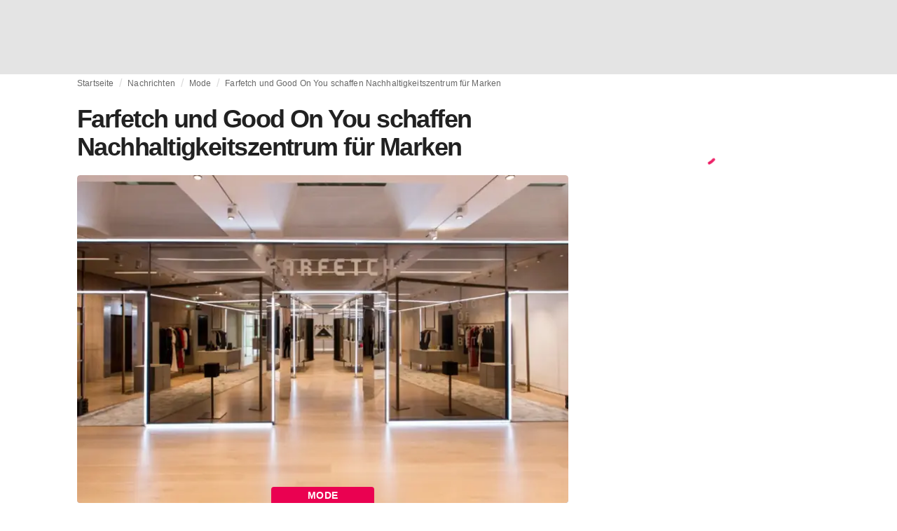

--- FILE ---
content_type: text/html; charset=utf-8
request_url: https://fashionunited.de/nachrichten/mode/farfetch-und-good-on-you-schaffen-nachhaltigkeitszentrum-fuer-marken/2022063047187
body_size: 15566
content:
<!DOCTYPE html><html lang="de"><head><meta charSet="utf-8"/><meta name="viewport" content="width=device-width"/><title>Farfetch und Good On You schaffen Nachhaltigkeitszentrum für Marken</title><link rel="modulepreload" as="script" crossorigin="anonymous" href="https://storage.googleapis.com/media-fashionunited-com/media/details-menu/index.min.js"/><meta property="og:site_name" content="FashionUnited"/><meta name="twitter:site" content="@FashionUnited"/><meta name="og:title" property="og:title" content="Farfetch und Good On You schaffen Nachhaltigkeitszentrum für Marken"/><meta name="twitter:title" content="Farfetch und Good On You schaffen Nachhaltigkeitszentrum für Marken"/><meta name="description" content="Die Luxusmodeplattform Farfetch hat sich mit dem Nachhaltigkeitsbewerter Good On You zusammengetan, um ein Nachhaltigkeits-‘Hub’ ins Leben zu rufen."/><meta property="og:description" content="Die Luxusmodeplattform Farfetch hat sich mit dem Nachhaltigkeitsbewerter Good On You zusammengetan, um ein Nachhaltigkeits-‘Hub’ ins Leben zu rufen."/><meta name="twitter:description" content="Die Luxusmodeplattform Farfetch hat sich mit dem Nachhaltigkeitsbewerter Good On You zusammengetan, um ein Nachhaltigkeits-‘Hub’ ins Leben zu rufen."/><meta property="og:type" content="article"/><meta property="article:author" content="Huw Hughes"/><meta name="twitter:creator" content="Huw Hughes"/><meta property="og:url" content="https://fashionunited.de/nachrichten/mode/farfetch-und-good-on-you-schaffen-nachhaltigkeitszentrum-fuer-marken/2022063047187"/><meta property="DC.date.issued" content="2022-06-30T08:24:10.000000Z"/><meta property="og:image" content="https://r.fashionunited.com/YW5JTnpKOanSx3HYG-3nlXAi740STQ-8mAYSm0ShvsY/resize:fit:1200:630:0/gravity:ce/quality:70/aHR0cHM6Ly9mYXNoaW9udW5pdGVkLmNvbS9pbWcvdXBsb2FkLzIwMjIvMDUvMjcvMDQtbGFyZ2UtdndtdTVkaG8tMjAyMS0xMS0xNi1kamJ1YjFzNy0yMDIxLTExLTE5LTM3YTk2NHdhLTIwMjItMDItMjUtZjczdmhkZGctMjAyMi0wNS0yNy5qcGVn.jpeg"/><meta property="og:image:secure_url" content="https://r.fashionunited.com/YW5JTnpKOanSx3HYG-3nlXAi740STQ-8mAYSm0ShvsY/resize:fit:1200:630:0/gravity:ce/quality:70/aHR0cHM6Ly9mYXNoaW9udW5pdGVkLmNvbS9pbWcvdXBsb2FkLzIwMjIvMDUvMjcvMDQtbGFyZ2UtdndtdTVkaG8tMjAyMS0xMS0xNi1kamJ1YjFzNy0yMDIxLTExLTE5LTM3YTk2NHdhLTIwMjItMDItMjUtZjczdmhkZGctMjAyMi0wNS0yNy5qcGVn.jpeg"/><meta property="og:image:width" content="1200"/><meta property="og:image:height" content="630"/><meta name="twitter:card" content="summary_large_image"/><meta name="twitter:image:alt" content="Farfetch und Good On You schaffen Nachhaltigkeitszentrum für Marken"/><meta name="twitter:image:src" content="https://r.fashionunited.com/YW5JTnpKOanSx3HYG-3nlXAi740STQ-8mAYSm0ShvsY/resize:fit:1200:630:0/gravity:ce/quality:70/aHR0cHM6Ly9mYXNoaW9udW5pdGVkLmNvbS9pbWcvdXBsb2FkLzIwMjIvMDUvMjcvMDQtbGFyZ2UtdndtdTVkaG8tMjAyMS0xMS0xNi1kamJ1YjFzNy0yMDIxLTExLTE5LTM3YTk2NHdhLTIwMjItMDItMjUtZjczdmhkZGctMjAyMi0wNS0yNy5qcGVn.jpeg"/><link rel="canonical" href="https://fashionunited.de/nachrichten/mode/farfetch-und-good-on-you-schaffen-nachhaltigkeitszentrum-fuer-marken/2022063047187"/><script type="application/ld+json">{"@context":"http://schema.org","@type":"NewsArticle","mainEntityOfPage":{"@type":"WebPage","@id":"https://fashionunited.de/nachrichten/mode/farfetch-und-good-on-you-schaffen-nachhaltigkeitszentrum-fuer-marken/2022063047187"},"headline":"Farfetch und Good On You schaffen Nachhaltigkeitszentrum für Marken","image":{"@type":"ImageObject","url":"https://r.fashionunited.com/YW5JTnpKOanSx3HYG-3nlXAi740STQ-8mAYSm0ShvsY/resize:fit:1200:630:0/gravity:ce/quality:70/aHR0cHM6Ly9mYXNoaW9udW5pdGVkLmNvbS9pbWcvdXBsb2FkLzIwMjIvMDUvMjcvMDQtbGFyZ2UtdndtdTVkaG8tMjAyMS0xMS0xNi1kamJ1YjFzNy0yMDIxLTExLTE5LTM3YTk2NHdhLTIwMjItMDItMjUtZjczdmhkZGctMjAyMi0wNS0yNy5qcGVn.jpeg","width":1200,"height":630},"dateModified":"2022-06-30T08:27:01.000000Z","publisher":{"@type":"Organization","name":"FashionUnited","logo":{"@type":"ImageObject","url":"https://media.fashionunited.com/media/logo/logo-600x51.png","width":600,"height":51}},"description":"Die Luxusmodeplattform Farfetch hat sich mit dem Nachhaltigkeitsbewerter Good On You zusammengetan, um ein Nachhaltigkeits-‘Hub’ ins Leben zu rufen.","author":{"@type":"Person","name":"Huw Hughes","url":"https://fashionunited.de/authors/huw"}}</script><script async="" type="module" crossorigin="anonymous" src="https://storage.googleapis.com/media-fashionunited-com/media/details-menu/index.min.js"></script><script>window.dataLayer = window.dataLayer || [];   window.dataLayer.push({"id":47187,"author":"Huw Hughes","category":"Mode","featured":0,"date_published_isoweek":"202226","date_published_month":"202206","date_published_week":"202227","date_published_hour":"2022063008","date_published":"2022-06-30T08:24:10.000Z","tags":"Farfetch, Good On You, Nachhaltigkeit","social_title":"Farfetch und Good On You schaffen Nachhaltigkeitszentrum für Marken","words":253});</script><link as="image" fetchpriority="high" href="https://r.fashionunited.com/-PH-WqKVIvauMNsFeyc1YU9wJ5a5_ktAYwf82LHKzIE/resize:fill-down:42:28:0/gravity:ce/quality:10/aHR0cHM6Ly9mYXNoaW9udW5pdGVkLmNvbS9pbWcvdXBsb2FkLzIwMjIvMDUvMjcvMDQtbGFyZ2UtdndtdTVkaG8tMjAyMS0xMS0xNi1kamJ1YjFzNy0yMDIxLTExLTE5LTM3YTk2NHdhLTIwMjItMDItMjUtZjczdmhkZGctMjAyMi0wNS0yNy5qcGVn" rel="preload"/><link as="image" fetchpriority="high" href="https://r.fashionunited.com/On8-M1X-nF4lzXPmr0lztPCUfmLAFA7nQnaOLR6vqYs/resize:fill-down:360:240:0/gravity:ce/quality:70/aHR0cHM6Ly9mYXNoaW9udW5pdGVkLmNvbS9pbWcvdXBsb2FkLzIwMjIvMDUvMjcvMDQtbGFyZ2UtdndtdTVkaG8tMjAyMS0xMS0xNi1kamJ1YjFzNy0yMDIxLTExLTE5LTM3YTk2NHdhLTIwMjItMDItMjUtZjczdmhkZGctMjAyMi0wNS0yNy5qcGVn" imageSizes="
    (min-width: 1100px) 694px,
    (min-width: 1024px) 64vw,
    (min-width: 600px) 96vw,
    100vw
" imageSrcSet="https://r.fashionunited.com/On8-M1X-nF4lzXPmr0lztPCUfmLAFA7nQnaOLR6vqYs/resize:fill-down:360:240:0/gravity:ce/quality:70/aHR0cHM6Ly9mYXNoaW9udW5pdGVkLmNvbS9pbWcvdXBsb2FkLzIwMjIvMDUvMjcvMDQtbGFyZ2UtdndtdTVkaG8tMjAyMS0xMS0xNi1kamJ1YjFzNy0yMDIxLTExLTE5LTM3YTk2NHdhLTIwMjItMDItMjUtZjczdmhkZGctMjAyMi0wNS0yNy5qcGVn 360w, https://r.fashionunited.com/QsBk4dgXmuE1x2uk2GR-5-tLMOtoebiwO852YNB_roY/resize:fill-down:694:463:0/gravity:ce/quality:70/aHR0cHM6Ly9mYXNoaW9udW5pdGVkLmNvbS9pbWcvdXBsb2FkLzIwMjIvMDUvMjcvMDQtbGFyZ2UtdndtdTVkaG8tMjAyMS0xMS0xNi1kamJ1YjFzNy0yMDIxLTExLTE5LTM3YTk2NHdhLTIwMjItMDItMjUtZjczdmhkZGctMjAyMi0wNS0yNy5qcGVn 694w, https://r.fashionunited.com/-O6yHpddC2SmXIVTK0UwmnolOnVJockEcUnwcG49C4c/resize:fill-down:720:480:0/gravity:ce/quality:70/aHR0cHM6Ly9mYXNoaW9udW5pdGVkLmNvbS9pbWcvdXBsb2FkLzIwMjIvMDUvMjcvMDQtbGFyZ2UtdndtdTVkaG8tMjAyMS0xMS0xNi1kamJ1YjFzNy0yMDIxLTExLTE5LTM3YTk2NHdhLTIwMjItMDItMjUtZjczdmhkZGctMjAyMi0wNS0yNy5qcGVn 720w, https://r.fashionunited.com/1d8H9Hn9w4LwlYqTTIjzyH3tQufLq7y2VG9K0nIh9K0/resize:fill-down:1388:926:0/gravity:ce/quality:70/aHR0cHM6Ly9mYXNoaW9udW5pdGVkLmNvbS9pbWcvdXBsb2FkLzIwMjIvMDUvMjcvMDQtbGFyZ2UtdndtdTVkaG8tMjAyMS0xMS0xNi1kamJ1YjFzNy0yMDIxLTExLTE5LTM3YTk2NHdhLTIwMjItMDItMjUtZjczdmhkZGctMjAyMi0wNS0yNy5qcGVn 1388w" rel="preload"/><meta name="next-head-count" content="29"/><link rel="preconnect" href="https://media.fashionunited.com" crossorigin="anonymous"/><link rel="preconnect" href="https://r.fashionunited.com" crossorigin="anonymous"/><link rel="preconnect" href="https://api.fashionunited.com/graphql/" crossorigin="anonymous"/><link rel="modulepreload" as="script" fetchpriority="high" crossorigin="anonymous" href="https://media.fashionunited.com/media/progressive-img/30/progressive-img.js"/><link rel="preload" fetchpriority="high" crossorigin="anonymous" as="fetch" href="https://media.fashionunited.com/media/pwa/bec089ad6aa08d8481e07765676885ec/_next/static/lang/de-DE.json"/><link rel="icon" href="https://media.fashionunited.com/media/favicon/dark/favicon.ico"/><link rel="apple-touch-icon" sizes="60x60" href="https://media.fashionunited.com/media/favicon/dark/apple-touch-icon-60x60.png"/><link rel="apple-touch-icon" sizes="114x114" href="https://media.fashionunited.com/media/favicon/dark/apple-touch-icon-114x114.png"/><link rel="apple-touch-icon" sizes="120x120" href="https://media.fashionunited.com/media/favicon/dark/apple-touch-icon-120x120.png"/><link rel="apple-touch-icon" sizes="144x144" href="https://media.fashionunited.com/media/favicon/dark/apple-touch-icon-144x144.png"/><link rel="apple-touch-icon" sizes="152x152" href="https://media.fashionunited.com/media/favicon/dark/apple-touch-icon-152x152.png"/><link rel="apple-touch-icon" sizes="180x180" href="https://media.fashionunited.com/media/favicon/dark/apple-touch-icon-180x180.png"/><link rel="icon" type="image/png" sizes="192x192" href="https://media.fashionunited.com/media/favicon/dark/android-chrome-192x192.png"/><link rel="icon" type="image/png" sizes="512x512" href="https://media.fashionunited.com/media/favicon/dark/android-chrome-512x512.png"/><link rel="icon" type="image/png" sizes="16x16" href="https://media.fashionunited.com/media/favicon/dark/favicon-16x16.png"/><link rel="icon" type="image/png" sizes="32x32" href="https://media.fashionunited.com/media/favicon/dark/favicon-32x32.png"/><link rel="shortcut icon" href="https://media.fashionunited.com/media/favicon/dark/favicon.ico"/><link rel="manifest" href="/manifest.json"/><link rel="mask-icon" href="https://media.fashionunited.com/media/favicon/dark/safari-pinned-tab.svg" color="#5bbad5"/><meta name="msapplication-TileColor" content="#e14657"/><meta name="msapplication-TileImage" content="https://media.fashionunited.com/media/favicon/dark/mstile-144x144.png"/><meta name="msapplication-config" content="https://media.fashionunited.com/media/favicon/dark/browserconfig.xml"/><meta name="theme-color" content="#ffffff"/><style>html{font-size:16px;-webkit-font-smoothing:antialiased;-moz-osx-font-smoothing:grayscale}body{font-family:Helvetica Neue,Helvetica,-apple-system,BlinkMacSystemFont,Roboto,Arial,sans-serif;margin:0;overflow-x:hidden}</style><noscript data-n-css=""></noscript><script defer="" crossorigin="anonymous" nomodule="" src="https://media.fashionunited.com/media/pwa/bec089ad6aa08d8481e07765676885ec/_next/static/chunks/polyfills-c67a75d1b6f99dc8.js"></script><script src="https://media.fashionunited.com/media/pwa/bec089ad6aa08d8481e07765676885ec/_next/static/chunks/webpack-5f0139fb188c8e87.js" defer="" crossorigin="anonymous"></script><script src="https://media.fashionunited.com/media/pwa/bec089ad6aa08d8481e07765676885ec/_next/static/chunks/framework-56ebfcefb973d459.js" defer="" crossorigin="anonymous"></script><script src="https://media.fashionunited.com/media/pwa/bec089ad6aa08d8481e07765676885ec/_next/static/chunks/main-960e2e8e65e6b92f.js" defer="" crossorigin="anonymous"></script><script src="https://media.fashionunited.com/media/pwa/bec089ad6aa08d8481e07765676885ec/_next/static/chunks/pages/_app-f88c3f16f7c45542.js" defer="" crossorigin="anonymous"></script><script src="https://media.fashionunited.com/media/pwa/bec089ad6aa08d8481e07765676885ec/_next/static/chunks/8761-0109e5384e9efa7d.js" defer="" crossorigin="anonymous"></script><script src="https://media.fashionunited.com/media/pwa/bec089ad6aa08d8481e07765676885ec/_next/static/chunks/2137-f7c006c875b4ee80.js" defer="" crossorigin="anonymous"></script><script src="https://media.fashionunited.com/media/pwa/bec089ad6aa08d8481e07765676885ec/_next/static/chunks/6059-3043723b8953da42.js" defer="" crossorigin="anonymous"></script><script src="https://media.fashionunited.com/media/pwa/bec089ad6aa08d8481e07765676885ec/_next/static/chunks/5774-c70956fd00acf730.js" defer="" crossorigin="anonymous"></script><script src="https://media.fashionunited.com/media/pwa/bec089ad6aa08d8481e07765676885ec/_next/static/chunks/1153-f450176ed91458e6.js" defer="" crossorigin="anonymous"></script><script src="https://media.fashionunited.com/media/pwa/bec089ad6aa08d8481e07765676885ec/_next/static/chunks/6892-4826ad2f9f9c420a.js" defer="" crossorigin="anonymous"></script><script src="https://media.fashionunited.com/media/pwa/bec089ad6aa08d8481e07765676885ec/_next/static/chunks/4392-d0ec458c1b55b59e.js" defer="" crossorigin="anonymous"></script><script src="https://media.fashionunited.com/media/pwa/bec089ad6aa08d8481e07765676885ec/_next/static/chunks/8991-42ba39d9bf7e282b.js" defer="" crossorigin="anonymous"></script><script src="https://media.fashionunited.com/media/pwa/bec089ad6aa08d8481e07765676885ec/_next/static/chunks/3058-ca1ee23899f869e8.js" defer="" crossorigin="anonymous"></script><script src="https://media.fashionunited.com/media/pwa/bec089ad6aa08d8481e07765676885ec/_next/static/chunks/7344-faea6cc94df80beb.js" defer="" crossorigin="anonymous"></script><script src="https://media.fashionunited.com/media/pwa/bec089ad6aa08d8481e07765676885ec/_next/static/chunks/4500-8794578117e8210b.js" defer="" crossorigin="anonymous"></script><script src="https://media.fashionunited.com/media/pwa/bec089ad6aa08d8481e07765676885ec/_next/static/chunks/5488-482b5f8726e89c17.js" defer="" crossorigin="anonymous"></script><script src="https://media.fashionunited.com/media/pwa/bec089ad6aa08d8481e07765676885ec/_next/static/chunks/2117-a6365f84344ce6bc.js" defer="" crossorigin="anonymous"></script><script src="https://media.fashionunited.com/media/pwa/bec089ad6aa08d8481e07765676885ec/_next/static/chunks/4383-eb0d329da8acbe3c.js" defer="" crossorigin="anonymous"></script><script src="https://media.fashionunited.com/media/pwa/bec089ad6aa08d8481e07765676885ec/_next/static/chunks/3246-856de68fd2fd0c81.js" defer="" crossorigin="anonymous"></script><script src="https://media.fashionunited.com/media/pwa/bec089ad6aa08d8481e07765676885ec/_next/static/chunks/5952-d7c3a33d4ffe30a7.js" defer="" crossorigin="anonymous"></script><script src="https://media.fashionunited.com/media/pwa/bec089ad6aa08d8481e07765676885ec/_next/static/chunks/4388-56ed6b97341bbc74.js" defer="" crossorigin="anonymous"></script><script src="https://media.fashionunited.com/media/pwa/bec089ad6aa08d8481e07765676885ec/_next/static/chunks/6468-573697d69f71f6a2.js" defer="" crossorigin="anonymous"></script><script src="https://media.fashionunited.com/media/pwa/bec089ad6aa08d8481e07765676885ec/_next/static/chunks/8362-be2e9a1e50405b41.js" defer="" crossorigin="anonymous"></script><script src="https://media.fashionunited.com/media/pwa/bec089ad6aa08d8481e07765676885ec/_next/static/chunks/5813-a6895588bb44df88.js" defer="" crossorigin="anonymous"></script><script src="https://media.fashionunited.com/media/pwa/bec089ad6aa08d8481e07765676885ec/_next/static/chunks/1296-a38a68916a7beb19.js" defer="" crossorigin="anonymous"></script><script src="https://media.fashionunited.com/media/pwa/bec089ad6aa08d8481e07765676885ec/_next/static/chunks/134-3313eab719f56cde.js" defer="" crossorigin="anonymous"></script><script src="https://media.fashionunited.com/media/pwa/bec089ad6aa08d8481e07765676885ec/_next/static/chunks/5549-e1c9d567bbdd1b65.js" defer="" crossorigin="anonymous"></script><script src="https://media.fashionunited.com/media/pwa/bec089ad6aa08d8481e07765676885ec/_next/static/chunks/1412-5d2bd1d7b85724ed.js" defer="" crossorigin="anonymous"></script><script src="https://media.fashionunited.com/media/pwa/bec089ad6aa08d8481e07765676885ec/_next/static/chunks/6118-5e1ad9253cf10e85.js" defer="" crossorigin="anonymous"></script><script src="https://media.fashionunited.com/media/pwa/bec089ad6aa08d8481e07765676885ec/_next/static/chunks/8175-34212a22cd040c2e.js" defer="" crossorigin="anonymous"></script><script src="https://media.fashionunited.com/media/pwa/bec089ad6aa08d8481e07765676885ec/_next/static/chunks/6414-d0a25aaebd8329e0.js" defer="" crossorigin="anonymous"></script><script src="https://media.fashionunited.com/media/pwa/bec089ad6aa08d8481e07765676885ec/_next/static/chunks/2840-097900ba5ebdce5b.js" defer="" crossorigin="anonymous"></script><script src="https://media.fashionunited.com/media/pwa/bec089ad6aa08d8481e07765676885ec/_next/static/chunks/pages/article-5e196aec8dbe2e11.js" defer="" crossorigin="anonymous"></script><script src="https://media.fashionunited.com/media/pwa/bec089ad6aa08d8481e07765676885ec/_next/static/8i3iYsOI7yoF6xgaFIj_T/_buildManifest.js" defer="" crossorigin="anonymous"></script><script src="https://media.fashionunited.com/media/pwa/bec089ad6aa08d8481e07765676885ec/_next/static/8i3iYsOI7yoF6xgaFIj_T/_ssgManifest.js" defer="" crossorigin="anonymous"></script></head><body><script async="" type="module" fetchpriority="high" crossorigin="anonymous" src="https://media.fashionunited.com/media/progressive-img/30/progressive-img.js"></script><div id="__next"><style data-emotion="css jj1crp">.css-jj1crp{width:100%;margin-left:auto;box-sizing:border-box;margin-right:auto;}</style><div class="MuiContainer-root MuiContainer-disableGutters css-jj1crp"><style data-emotion="css-global ikyiia">:root{-webkit-hyphens:auto;-moz-hyphens:auto;-ms-hyphens:auto;hyphens:auto;hyphenate-limit-chars:14 5 5;overflow-y:scroll;}</style><style data-emotion="css jxuii1">.css-jxuii1{height:0;height:0;background-color:red;}</style><div class="hidden-loader loader"></div><div></div><style data-emotion="css ee7sw5">.css-ee7sw5{display:block;position:-webkit-sticky;position:sticky;top:0;left:0;right:0;z-index:100;background-color:#ffffff;-webkit-transition:.5s ease-in-out;transition:.5s ease-in-out;height:106px;-webkit-transform:translateY(0);-moz-transform:translateY(0);-ms-transform:translateY(0);transform:translateY(0);position:fixed;}.css-ee7sw5 menu{display:-webkit-box;display:-webkit-flex;display:-ms-flexbox;display:flex;}.css-ee7sw5 menu>*{-webkit-flex:0 0 42px;-ms-flex:0 0 42px;flex:0 0 42px;}@media print{.css-ee7sw5{position:static;height:64px;}}@media print{.css-ee7sw5 nav>div:not(:first-child){display:none;}}@media print{.css-ee7sw5 nav svg path:not([d^="M26.2 716V29.7h397.1v13.7H39.9v319.7h345"]){display:none;}}</style><header class="css-ee7sw5 e1ibqpay0"><style data-emotion="css f0p4x0 animation-c7515d">.css-f0p4x0{display:block;background-color:rgba(0, 0, 0, 0.11);height:1.2em;height:auto;-webkit-animation:animation-c7515d 2s ease-in-out 0.5s infinite;animation:animation-c7515d 2s ease-in-out 0.5s infinite;}.css-f0p4x0>*{visibility:hidden;}@-webkit-keyframes animation-c7515d{0%{opacity:1;}50%{opacity:0.4;}100%{opacity:1;}}@keyframes animation-c7515d{0%{opacity:1;}50%{opacity:0.4;}100%{opacity:1;}}</style><span class="MuiSkeleton-root MuiSkeleton-rectangular MuiSkeleton-pulse MuiSkeleton-withChildren MuiSkeleton-heightAuto loader css-f0p4x0" style="width:100%"><div style="height:106px;width:100%"> </div></span></header><style data-emotion="css 195y13p">.css-195y13p{min-height:100vh;overflow:hidden;padding-top:106px;}@media print{.css-195y13p{padding-top:0px;}}@media print{.css-195y13p nav>div:not(:first-child){display:none;}}@media print{.css-195y13p article>div:not(:first-child){display:none;}}@media print{.css-195y13p aside{display:none;}}</style><main class="css-195y13p e1ibqpay2"><style data-emotion="css 1adrb6v">.css-1adrb6v{max-width:1440px;background-color:transparent;margin:0 auto;min-height:100vh;}@media (min-width: 1024px){.css-1adrb6v{margin:0 auto 96px;}}</style><div class="css-1adrb6v e1ibqpay1"><div class="hidden-loader loader"></div><style data-emotion="css zyp3v9">.css-zyp3v9{display:grid;grid-template-areas:"breadcrumbs" "articleMain" "sidebar";grid-template-columns:1fr;padding:0 16px;gap:0 16px;box-sizing:border-box;}.css-zyp3v9.css-zyp3v9.css-zyp3v9{max-width:1100px;margin:0 auto;}@media (min-width: 1024px){.css-zyp3v9.css-zyp3v9.css-zyp3v9{grid-template-areas:"breadcrumbs breadcrumbs" "articleMain sidebar";grid-template-columns:2fr 1fr;grid-template-rows:auto 1fr;padding:0px 12px 0 20px;}}</style><div class="css-zyp3v9 e7dp24w30"><style data-emotion="css 15gqi8r">.css-15gqi8r{grid-area:breadcrumbs;margin-bottom:20px;min-width:0;}</style><div class="css-15gqi8r e7dp24w29"><script type="application/ld+json">{"@context":"http://schema.org","@type":"BreadcrumbList","itemListElement":[{"@type":"ListItem","position":1,"item":{"@id":"https://fashionunited.de/","name":"Home"}},{"@type":"ListItem","position":2,"item":{"@id":"https://fashionunited.de/nachrichten/mode","name":"Mode"}},{"@type":"ListItem","position":3,"item":{"@id":"https://fashionunited.de/nachrichten/mode/farfetch-und-good-on-you-schaffen-nachhaltigkeitszentrum-fuer-marken/2022063047187","name":"Farfetch und Good On You schaffen Nachhaltigkeitszentrum für Marken"}}]}</script><style data-emotion="css 6417ho">.css-6417ho{padding:0 16px 0 0;margin:2px 0 0 0;min-height:20px;overflow:hidden;position:relative;display:-webkit-box;display:-webkit-flex;display:-ms-flexbox;display:flex;-webkit-align-items:baseline;-webkit-box-align:baseline;-ms-flex-align:baseline;align-items:baseline;}</style><ul class="css-6417ho egk9utx0"><style data-emotion="css 1vn6zbm">.css-1vn6zbm{min-height:20px;display:inline-block;vertical-align:middle;color:#00000099;}</style><li class="css-1vn6zbm egk9utx4"><style data-emotion="css 5hrfip">.css-5hrfip{color:#00000099;display:block;padding:4px 0;}.css-5hrfip.css-5hrfip{white-space:nowrap;overflow:hidden;text-overflow:ellipsis;margin:0;line-height:14px;font-weight:normal;}.css-5hrfip a,.css-5hrfip span{color:#00000099;display:block;overflow:hidden;text-overflow:ellipsis;white-space:nowrap;}.css-5hrfip a:hover{color:#000000de;}</style><style data-emotion="css 1akf6h3">.css-1akf6h3{margin:0;font-family:Helvetica Neue,Helvetica,-apple-system,BlinkMacSystemFont,Roboto,Arial,sans-serif;color:#0000008a;font-size:0.75rem;line-height:1.25rem;letter-spacing:0.008333333333333333rem;font-weight:bold;color:rgba(0, 0, 0, 0.6);color:#00000099;display:block;padding:4px 0;}.css-1akf6h3.css-1akf6h3{white-space:nowrap;overflow:hidden;text-overflow:ellipsis;margin:0;line-height:14px;font-weight:normal;}.css-1akf6h3 a,.css-1akf6h3 span{color:#00000099;display:block;overflow:hidden;text-overflow:ellipsis;white-space:nowrap;}.css-1akf6h3 a:hover{color:#000000de;}</style><span class="MuiTypography-root MuiTypography-subtitle2 egk9utx3 css-1akf6h3"><style data-emotion="css 1m7qp8p">.css-1m7qp8p{-webkit-text-decoration:none;text-decoration:none;color:#000000;}</style><a class="css-1m7qp8p e1wvg0o80" href="/">Startseite</a></span></li><style data-emotion="css x8vw6p">.css-x8vw6p{display:inline-block;vertical-align:middle;margin:0 8px;font-family:Helvetica Neue,Helvetica,-apple-system,BlinkMacSystemFont,Roboto,Arial,sans-serif;color:#dbdbdb;position:relative;top:1px;}.css-x8vw6p:before{content:'/';}</style><li class="css-x8vw6p egk9utx1"></li><li class="css-1vn6zbm egk9utx4"><span class="MuiTypography-root MuiTypography-subtitle2 egk9utx3 css-1akf6h3"><a class="css-1m7qp8p e1wvg0o80" href="/nachrichten">Nachrichten</a></span></li><li class="css-x8vw6p egk9utx1"></li><li class="css-1vn6zbm egk9utx4"><span class="MuiTypography-root MuiTypography-subtitle2 egk9utx3 css-1akf6h3"><a class="css-1m7qp8p e1wvg0o80" href="/nachrichten/mode">Mode</a></span></li><li class="css-x8vw6p egk9utx1"></li><style data-emotion="css 1bh2d2l">.css-1bh2d2l{min-height:20px;vertical-align:middle;overflow:hidden;-webkit-flex:1 1 0%;-ms-flex:1 1 0%;flex:1 1 0%;min-width:0;max-width:100%;display:inline-block;}</style><li class="css-1bh2d2l egk9utx2"><span class="MuiTypography-root MuiTypography-subtitle2 egk9utx3 css-1akf6h3"><a class="css-1m7qp8p e1wvg0o80" href="/nachrichten/mode/farfetch-und-good-on-you-schaffen-nachhaltigkeitszentrum-fuer-marken/2022063047187">Farfetch und Good On You schaffen Nachhaltigkeitszentrum für Marken</a></span></li></ul></div><style data-emotion="css 16a2a9">.css-16a2a9{grid-area:articleMain;min-width:0;}</style><article class="css-16a2a9 e7dp24w28"><style data-emotion="css 68oh4r">.css-68oh4r{display:grid;grid-template-areas:"header" "content" "articleTags" "shareButtons" "newsletter";grid-template-rows:auto 1fr;gap:0;background-color:#fff;min-height:100vh;}@media (min-width: 840px){.css-68oh4r{max-width:1100px;margin:0 auto;}}.css-68oh4r img{width:100%;}.css-68oh4r figure{margin:0;}.css-68oh4r.css-68oh4r figcaption{color:#58595b;font-family:Georgia,Cambria,"Bitstream Charter","Charis SIL",Utopia,"URW Bookman L","Times New Roman",Times,serif;padding:0 1px;text-align:left;line-height:1.25rem;font-size:12px;}.css-68oh4r .image-container{margin-bottom:16px;overflow:hidden;}@media (min-width: 480px){.css-68oh4r .image-container{border-radius:4px;}}.css-68oh4r .image-container+figcaption{margin:-16px 0 16px 8px;}</style><div class="css-68oh4r e7dp24w25"><style data-emotion="css 4q2fbk">.css-4q2fbk{grid-area:header;display:grid;grid-template-areas:"title" "meta" "image";}@media (min-width: 840px){.css-4q2fbk{grid-template-areas:"title title" "image image" "meta meta";}}</style><header class="css-4q2fbk e7dp24w13"><style data-emotion="css y750g1">.css-y750g1{grid-area:title;display:-webkit-box;display:-webkit-flex;display:-ms-flexbox;display:flex;-webkit-flex-direction:column;-ms-flex-direction:column;flex-direction:column;min-height:calc(50vh - 100px);word-break:break-word;-webkit-box-pack:end;-ms-flex-pack:end;-webkit-justify-content:flex-end;justify-content:flex-end;}@media (min-width: 600px){.css-y750g1{min-height:auto;-webkit-box-pack:start;-ms-flex-pack:start;-webkit-justify-content:flex-start;justify-content:flex-start;}}</style><div class="css-y750g1 e7dp24w12"><style data-emotion="css 1b37u3g">.css-1b37u3g.css-1b37u3g{margin-bottom:8px;}@media (min-width: 840px){.css-1b37u3g.css-1b37u3g{margin-bottom:20px;}}</style><style data-emotion="css bj5xif">.css-bj5xif{margin:0;font-family:Helvetica Neue,Helvetica,-apple-system,BlinkMacSystemFont,Roboto,Arial,sans-serif;color:#000000de;font-size:2.25rem;line-height:2.5rem;letter-spacing:-0.09722222222222222rem;font-weight:bold;color:rgba(0, 0, 0, 0.87);}.css-bj5xif.css-bj5xif{margin-bottom:8px;}@media (min-width: 840px){.css-bj5xif.css-bj5xif{margin-bottom:20px;}}</style><h1 class="MuiTypography-root MuiTypography-h2 e7dp24w32 css-bj5xif">Farfetch und Good On You schaffen Nachhaltigkeitszentrum für Marken</h1></div><style data-emotion="css oec362">.css-oec362{grid-area:image;}</style><figure class="css-oec362 e7dp24w26"><style data-emotion="css tlzhql">.css-tlzhql{position:relative;display:-webkit-box;display:-webkit-flex;display:-ms-flexbox;display:flex;-webkit-box-pack:center;-ms-flex-pack:center;-webkit-justify-content:center;justify-content:center;-webkit-align-items:start;-webkit-box-align:start;-ms-flex-align:start;align-items:start;overflow:hidden;height:0;padding-bottom:66.67%;background:rgb(255,255,255);background:linear-gradient(180deg,
  rgba(255,255,255,1) 0%, rgba(187,187,187,1) 68%);padding-bottom:calc(66.67% + 18px);width:calc(100% + 32px);left:-16px;}@media (min-width: 480px){.css-tlzhql{border-radius:4px;}}@media (min-width: 600px){.css-tlzhql{width:100%;left:auto;padding-bottom:66.67%;}}</style><div class="css-tlzhql e7dp24w24"><style data-emotion="css kybx90">.css-kybx90{width:100%;height:auto;display:block;}.css-kybx90 progressive-img,.css-kybx90 img{width:100%;--img-width:100%;object-fit:cover;--img-object-fit:cover;height:auto;--img-height:auto;max-height:none;--img-max-height:none;}@media (min-width: 600px){.css-kybx90 progressive-img,.css-kybx90 img{overflow:hidden;}@media (min-width: 480px){.css-kybx90 progressive-img,.css-kybx90 img{border-radius:4px;}}}@media (min-width: 600px){.css-kybx90{overflow:hidden;}@media (min-width: 480px){.css-kybx90{border-radius:4px;}}}@media (min-width: 1024px){.css-kybx90{display:block;}}</style><div class="css-kybx90 e5ghrnl1" height="auto" width="100%"><progressive-img alt="Farfetch und Good On You schaffen Nachhaltigkeitszentrum für Marken" final-fetchpriority="high" placeholder-fetchpriority="high" placeholder="https://r.fashionunited.com/-PH-WqKVIvauMNsFeyc1YU9wJ5a5_ktAYwf82LHKzIE/resize:fill-down:42:28:0/gravity:ce/quality:10/aHR0cHM6Ly9mYXNoaW9udW5pdGVkLmNvbS9pbWcvdXBsb2FkLzIwMjIvMDUvMjcvMDQtbGFyZ2UtdndtdTVkaG8tMjAyMS0xMS0xNi1kamJ1YjFzNy0yMDIxLTExLTE5LTM3YTk2NHdhLTIwMjItMDItMjUtZjczdmhkZGctMjAyMi0wNS0yNy5qcGVn" sizes="
    (min-width: 1100px) 694px,
    (min-width: 1024px) 64vw,
    (min-width: 600px) 96vw,
    100vw
" src="https://r.fashionunited.com/On8-M1X-nF4lzXPmr0lztPCUfmLAFA7nQnaOLR6vqYs/resize:fill-down:360:240:0/gravity:ce/quality:70/aHR0cHM6Ly9mYXNoaW9udW5pdGVkLmNvbS9pbWcvdXBsb2FkLzIwMjIvMDUvMjcvMDQtbGFyZ2UtdndtdTVkaG8tMjAyMS0xMS0xNi1kamJ1YjFzNy0yMDIxLTExLTE5LTM3YTk2NHdhLTIwMjItMDItMjUtZjczdmhkZGctMjAyMi0wNS0yNy5qcGVn" srcset="https://r.fashionunited.com/On8-M1X-nF4lzXPmr0lztPCUfmLAFA7nQnaOLR6vqYs/resize:fill-down:360:240:0/gravity:ce/quality:70/aHR0cHM6Ly9mYXNoaW9udW5pdGVkLmNvbS9pbWcvdXBsb2FkLzIwMjIvMDUvMjcvMDQtbGFyZ2UtdndtdTVkaG8tMjAyMS0xMS0xNi1kamJ1YjFzNy0yMDIxLTExLTE5LTM3YTk2NHdhLTIwMjItMDItMjUtZjczdmhkZGctMjAyMi0wNS0yNy5qcGVn 360w, https://r.fashionunited.com/QsBk4dgXmuE1x2uk2GR-5-tLMOtoebiwO852YNB_roY/resize:fill-down:694:463:0/gravity:ce/quality:70/aHR0cHM6Ly9mYXNoaW9udW5pdGVkLmNvbS9pbWcvdXBsb2FkLzIwMjIvMDUvMjcvMDQtbGFyZ2UtdndtdTVkaG8tMjAyMS0xMS0xNi1kamJ1YjFzNy0yMDIxLTExLTE5LTM3YTk2NHdhLTIwMjItMDItMjUtZjczdmhkZGctMjAyMi0wNS0yNy5qcGVn 694w, https://r.fashionunited.com/-O6yHpddC2SmXIVTK0UwmnolOnVJockEcUnwcG49C4c/resize:fill-down:720:480:0/gravity:ce/quality:70/aHR0cHM6Ly9mYXNoaW9udW5pdGVkLmNvbS9pbWcvdXBsb2FkLzIwMjIvMDUvMjcvMDQtbGFyZ2UtdndtdTVkaG8tMjAyMS0xMS0xNi1kamJ1YjFzNy0yMDIxLTExLTE5LTM3YTk2NHdhLTIwMjItMDItMjUtZjczdmhkZGctMjAyMi0wNS0yNy5qcGVn 720w, https://r.fashionunited.com/1d8H9Hn9w4LwlYqTTIjzyH3tQufLq7y2VG9K0nIh9K0/resize:fill-down:1388:926:0/gravity:ce/quality:70/aHR0cHM6Ly9mYXNoaW9udW5pdGVkLmNvbS9pbWcvdXBsb2FkLzIwMjIvMDUvMjcvMDQtbGFyZ2UtdndtdTVkaG8tMjAyMS0xMS0xNi1kamJ1YjFzNy0yMDIxLTExLTE5LTM3YTk2NHdhLTIwMjItMDItMjUtZjczdmhkZGctMjAyMi0wNS0yNy5qcGVn 1388w" title="Farfetch und Good On You schaffen Nachhaltigkeitszentrum für Marken" load-strategy="instant" placeholder-load-strategy="instant"></progressive-img><style data-emotion="css 1bxycju">.css-1bxycju{min-width:100%;}</style><noscript class="css-1bxycju e5ghrnl0"><img alt="Farfetch und Good On You schaffen Nachhaltigkeitszentrum für Marken" src="https://r.fashionunited.com/On8-M1X-nF4lzXPmr0lztPCUfmLAFA7nQnaOLR6vqYs/resize:fill-down:360:240:0/gravity:ce/quality:70/aHR0cHM6Ly9mYXNoaW9udW5pdGVkLmNvbS9pbWcvdXBsb2FkLzIwMjIvMDUvMjcvMDQtbGFyZ2UtdndtdTVkaG8tMjAyMS0xMS0xNi1kamJ1YjFzNy0yMDIxLTExLTE5LTM3YTk2NHdhLTIwMjItMDItMjUtZjczdmhkZGctMjAyMi0wNS0yNy5qcGVn" sizes="
    (min-width: 1100px) 694px,
    (min-width: 1024px) 64vw,
    (min-width: 600px) 96vw,
    100vw
" srcSet="https://r.fashionunited.com/On8-M1X-nF4lzXPmr0lztPCUfmLAFA7nQnaOLR6vqYs/resize:fill-down:360:240:0/gravity:ce/quality:70/aHR0cHM6Ly9mYXNoaW9udW5pdGVkLmNvbS9pbWcvdXBsb2FkLzIwMjIvMDUvMjcvMDQtbGFyZ2UtdndtdTVkaG8tMjAyMS0xMS0xNi1kamJ1YjFzNy0yMDIxLTExLTE5LTM3YTk2NHdhLTIwMjItMDItMjUtZjczdmhkZGctMjAyMi0wNS0yNy5qcGVn 360w, https://r.fashionunited.com/QsBk4dgXmuE1x2uk2GR-5-tLMOtoebiwO852YNB_roY/resize:fill-down:694:463:0/gravity:ce/quality:70/aHR0cHM6Ly9mYXNoaW9udW5pdGVkLmNvbS9pbWcvdXBsb2FkLzIwMjIvMDUvMjcvMDQtbGFyZ2UtdndtdTVkaG8tMjAyMS0xMS0xNi1kamJ1YjFzNy0yMDIxLTExLTE5LTM3YTk2NHdhLTIwMjItMDItMjUtZjczdmhkZGctMjAyMi0wNS0yNy5qcGVn 694w, https://r.fashionunited.com/-O6yHpddC2SmXIVTK0UwmnolOnVJockEcUnwcG49C4c/resize:fill-down:720:480:0/gravity:ce/quality:70/aHR0cHM6Ly9mYXNoaW9udW5pdGVkLmNvbS9pbWcvdXBsb2FkLzIwMjIvMDUvMjcvMDQtbGFyZ2UtdndtdTVkaG8tMjAyMS0xMS0xNi1kamJ1YjFzNy0yMDIxLTExLTE5LTM3YTk2NHdhLTIwMjItMDItMjUtZjczdmhkZGctMjAyMi0wNS0yNy5qcGVn 720w, https://r.fashionunited.com/1d8H9Hn9w4LwlYqTTIjzyH3tQufLq7y2VG9K0nIh9K0/resize:fill-down:1388:926:0/gravity:ce/quality:70/aHR0cHM6Ly9mYXNoaW9udW5pdGVkLmNvbS9pbWcvdXBsb2FkLzIwMjIvMDUvMjcvMDQtbGFyZ2UtdndtdTVkaG8tMjAyMS0xMS0xNi1kamJ1YjFzNy0yMDIxLTExLTE5LTM3YTk2NHdhLTIwMjItMDItMjUtZjczdmhkZGctMjAyMi0wNS0yNy5qcGVn 1388w"/></noscript></div><style data-emotion="css 1p21wwd">.css-1p21wwd.css-1p21wwd{position:absolute;bottom:0;margin:0;min-width:147px;height:23px;text-align:center;text-transform:uppercase;color:#ffffff;background-color:#ea0151;}@media (min-width: 480px){.css-1p21wwd.css-1p21wwd{border-radius:4px 4px 0 0;}}.css-1p21wwd.css-1p21wwd>span{padding:0 8px;}.css-1p21wwd.css-1p21wwd>span>span{padding:0;}</style><style data-emotion="css im5oti">.css-im5oti{margin:0;font-family:Helvetica Neue,Helvetica,-apple-system,BlinkMacSystemFont,Roboto,Arial,sans-serif;color:#000000de;font-size:0.875rem;line-height:1.5rem;letter-spacing:0.010714285714285714rem;font-weight:bold;color:rgba(0, 0, 0, 0.6);}.css-im5oti.css-im5oti{position:absolute;bottom:0;margin:0;min-width:147px;height:23px;text-align:center;text-transform:uppercase;color:#ffffff;background-color:#ea0151;}@media (min-width: 480px){.css-im5oti.css-im5oti{border-radius:4px 4px 0 0;}}.css-im5oti.css-im5oti>span{padding:0 8px;}.css-im5oti.css-im5oti>span>span{padding:0;}</style><span class="MuiTypography-root MuiTypography-subtitle1 e2w656m0 css-im5oti"><span><style data-emotion="css 1m3qxst">.css-1m3qxst{display:inline-block;padding-right:8px;}</style><span class="css-1m3qxst e14p7e0p4">Mode</span></span></span></div><figcaption>Bild: Farfetch</figcaption></figure><style data-emotion="css 1hd8pj6">.css-1hd8pj6{grid-area:meta;margin:0 auto;min-height:calc(50vh - 0px - 48px);width:100%;min-height:calc(50vh - 0px - 48px);word-break:break-word;-webkit-transition:min-height 0.05s linear;transition:min-height 0.05s linear;}@media (min-width: 600px){.css-1hd8pj6{min-height:auto;}}@media (min-width: 840px){.css-1hd8pj6{border-bottom:1px solid #eeeeee;padding:16px 0;width:550px;min-height:auto;}}</style><div class="css-1hd8pj6 e7dp24w11"><style data-emotion="css 1076d24">.css-1076d24.css-1076d24{margin:0;color:#000000de;}</style><style data-emotion="css 1v6imcf">.css-1v6imcf{margin:0;font-family:Helvetica Neue,Helvetica,-apple-system,BlinkMacSystemFont,Roboto,Arial,sans-serif;color:#000000de;font-size:0.875rem;line-height:1.5rem;letter-spacing:0.010714285714285714rem;font-weight:bold;color:rgba(0, 0, 0, 0.6);}.css-1v6imcf.css-1v6imcf{margin:0;color:#000000de;}</style><span class="MuiTypography-root MuiTypography-subtitle1 e7dp24w10 css-1v6imcf"></span><span class="MuiTypography-root MuiTypography-subtitle1 e7dp24w10 css-1v6imcf"></span><style data-emotion="css lyq1rg">@media (min-width: 480px){.css-lyq1rg{display:-webkit-box;display:-webkit-flex;display:-ms-flexbox;display:flex;-webkit-flex-direction:column;-ms-flex-direction:column;flex-direction:column;margin-bottom:8px;-webkit-box-pack:justify;-webkit-justify-content:space-between;justify-content:space-between;-webkit-align-items:baseline;-webkit-box-align:baseline;-ms-flex-align:baseline;align-items:baseline;}}@media (min-width: 600px){.css-lyq1rg{-webkit-flex-direction:row;-ms-flex-direction:row;flex-direction:row;-webkit-align-items:center;-webkit-box-align:center;-ms-flex-align:center;align-items:center;}}@media (min-width: 840px){.css-lyq1rg{margin-bottom:0;}}</style><div class="css-lyq1rg e7dp24w15"><style data-emotion="css zjik7">.css-zjik7{display:-webkit-box;display:-webkit-flex;display:-ms-flexbox;display:flex;}</style><div class="css-zjik7 e7dp24w22"><style data-emotion="css 1i3m203">.css-1i3m203{padding:8px 0 0;}</style><div class="css-1i3m203 e7dp24w21"><style data-emotion="css h9v7ub">.css-h9v7ub{line-height:1.25rem;}.css-h9v7ub.css-h9v7ub a{color:#000000;}</style><style data-emotion="css 1kjzho8">.css-1kjzho8{margin:0;font-family:Helvetica Neue,Helvetica,-apple-system,BlinkMacSystemFont,Roboto,Arial,sans-serif;color:#000000de;font-size:0.875rem;line-height:1.5rem;letter-spacing:0.010714285714285714rem;font-weight:bold;color:rgba(0, 0, 0, 0.6);line-height:1.25rem;}.css-1kjzho8.css-1kjzho8 a{color:#000000;}</style><span class="MuiTypography-root MuiTypography-subtitle1 e7dp24w19 css-1kjzho8"><a class="css-1m7qp8p e1wvg0o80" href="/authors/huw">Von Huw Hughes</a></span><style data-emotion="css 1rfq50w">.css-1rfq50w{line-height:1rem;font-weight:normal;color:#58595b;}</style><style data-emotion="css 1fm2hki">.css-1fm2hki{margin:0;font-family:Helvetica Neue,Helvetica,-apple-system,BlinkMacSystemFont,Roboto,Arial,sans-serif;color:#0000008a;font-size:0.75rem;line-height:1.25rem;letter-spacing:0.008333333333333333rem;font-weight:bold;color:rgba(0, 0, 0, 0.6);line-height:1rem;font-weight:normal;color:#58595b;}</style><p class="MuiTypography-root MuiTypography-subtitle2 e7dp24w17 css-1fm2hki"><span class="text-loader loader">Wird geladen...</span></p></div></div><div><style data-emotion="css 16kud8v">.css-16kud8v{text-align:left;height:1.25rem;line-height:1.25rem;font-weight:normal;font-size:0.75rem;padding:4px 12px 0 4px;font-family:Helvetica Neue,Helvetica,-apple-system,BlinkMacSystemFont,Roboto,Arial,sans-serif;white-space:normal;color:#58595b;}.css-16kud8v a{-webkit-text-decoration:underline;text-decoration:underline;}@media (min-width: 600px){.css-16kud8v{padding:12px 12px 0 0;text-align:right;}}</style><div class="css-16kud8v e7dp24w18"></div><style data-emotion="css r3c7am">@media(min-width: 480px){.css-r3c7am{width:172px;overflow:visible;}}.css-r3c7am div>div{padding:2px;}.css-r3c7am div>div >button{margin:0 2px 4px 2px;}</style><div class="css-r3c7am e7dp24w6"><style data-emotion="css xt50fa">.css-xt50fa{display:-webkit-box;display:-webkit-flex;display:-ms-flexbox;display:flex;-webkit-box-flex-wrap:nowrap;-webkit-flex-wrap:nowrap;-ms-flex-wrap:nowrap;flex-wrap:nowrap;}.css-xt50fa >button{-webkit-flex:0 0 30px;-ms-flex:0 0 30px;flex:0 0 30px;height:30px;width:30px;margin:5px;display:-webkit-inline-box;display:-webkit-inline-flex;display:-ms-inline-flexbox;display:inline-flex;-webkit-box-pack:center;-ms-flex-pack:center;-webkit-justify-content:center;justify-content:center;-webkit-align-items:flex-end;-webkit-box-align:flex-end;-ms-flex-align:flex-end;align-items:flex-end;cursor:pointer;}</style><div class="css-xt50fa e1ni5ylb0"><button aria-label="Twitter Button" class="react-share__ShareButton twitter-share" style="background-color:transparent;border:none;padding:0;font:inherit;color:inherit;cursor:pointer"><svg viewBox="0 0 64 64" width="30" height="30" class="twitter-share"><circle cx="32" cy="32" r="32" fill="#00aced" style="fill:white"></circle><path d="M48,22.1c-1.2,0.5-2.4,0.9-3.8,1c1.4-0.8,2.4-2.1,2.9-3.6c-1.3,0.8-2.7,1.3-4.2,1.6 C41.7,19.8,40,19,38.2,19c-3.6,0-6.6,2.9-6.6,6.6c0,0.5,0.1,1,0.2,1.5c-5.5-0.3-10.3-2.9-13.5-6.9c-0.6,1-0.9,2.1-0.9,3.3 c0,2.3,1.2,4.3,2.9,5.5c-1.1,0-2.1-0.3-3-0.8c0,0,0,0.1,0,0.1c0,3.2,2.3,5.8,5.3,6.4c-0.6,0.1-1.1,0.2-1.7,0.2c-0.4,0-0.8,0-1.2-0.1 c0.8,2.6,3.3,4.5,6.1,4.6c-2.2,1.8-5.1,2.8-8.2,2.8c-0.5,0-1.1,0-1.6-0.1c2.9,1.9,6.4,2.9,10.1,2.9c12.1,0,18.7-10,18.7-18.7 c0-0.3,0-0.6,0-0.8C46,24.5,47.1,23.4,48,22.1z" fill="grey"></path></svg></button><button aria-label="Facebook Button" class="react-share__ShareButton facebook-share" style="background-color:transparent;border:none;padding:0;font:inherit;color:inherit;cursor:pointer"><svg viewBox="0 0 64 64" width="30" height="30" class="facebook-share"><circle cx="32" cy="32" r="32" fill="#0965FE" style="fill:white"></circle><path d="M34.1,47V33.3h4.6l0.7-5.3h-5.3v-3.4c0-1.5,0.4-2.6,2.6-2.6l2.8,0v-4.8c-0.5-0.1-2.2-0.2-4.1-0.2 c-4.1,0-6.9,2.5-6.9,7V28H24v5.3h4.6V47H34.1z" fill="grey"></path></svg></button><button aria-label="Linkedin Button" class="react-share__ShareButton linkedIn-share" style="background-color:transparent;border:none;padding:0;font:inherit;color:inherit;cursor:pointer"><svg viewBox="0 0 64 64" width="30" height="30" class="linkedIn-share"><circle cx="32" cy="32" r="32" fill="#0077B5" style="fill:white"></circle><path d="M20.4,44h5.4V26.6h-5.4V44z M23.1,18c-1.7,0-3.1,1.4-3.1,3.1c0,1.7,1.4,3.1,3.1,3.1 c1.7,0,3.1-1.4,3.1-3.1C26.2,19.4,24.8,18,23.1,18z M39.5,26.2c-2.6,0-4.4,1.4-5.1,2.8h-0.1v-2.4h-5.2V44h5.4v-8.6 c0-2.3,0.4-4.5,3.2-4.5c2.8,0,2.8,2.6,2.8,4.6V44H46v-9.5C46,29.8,45,26.2,39.5,26.2z" fill="grey"></path></svg></button><button aria-label="Pinterest Button" class="react-share__ShareButton pinterest-share" style="background-color:transparent;border:none;padding:0;font:inherit;color:inherit;cursor:pointer"><svg viewBox="0 0 64 64" width="30" height="30" class="pinterest-share"><circle cx="32" cy="32" r="32" fill="#E60023" style="fill:white"></circle><path d="M32,16c-8.8,0-16,7.2-16,16c0,6.6,3.9,12.2,9.6,14.7c0-1.1,0-2.5,0.3-3.7 c0.3-1.3,2.1-8.7,2.1-8.7s-0.5-1-0.5-2.5c0-2.4,1.4-4.1,3.1-4.1c1.5,0,2.2,1.1,2.2,2.4c0,1.5-0.9,3.7-1.4,5.7 c-0.4,1.7,0.9,3.1,2.5,3.1c3,0,5.1-3.9,5.1-8.5c0-3.5-2.4-6.1-6.7-6.1c-4.9,0-7.9,3.6-7.9,7.7c0,1.4,0.4,2.4,1.1,3.1 c0.3,0.3,0.3,0.5,0.2,0.9c-0.1,0.3-0.3,1-0.3,1.3c-0.1,0.4-0.4,0.6-0.8,0.4c-2.2-0.9-3.3-3.4-3.3-6.1c0-4.5,3.8-10,11.4-10 c6.1,0,10.1,4.4,10.1,9.2c0,6.3-3.5,11-8.6,11c-1.7,0-3.4-0.9-3.9-2c0,0-0.9,3.7-1.1,4.4c-0.3,1.2-1,2.5-1.6,3.4 c1.4,0.4,3,0.7,4.5,0.7c8.8,0,16-7.2,16-16C48,23.2,40.8,16,32,16z" fill="grey"></path></svg></button><button aria-label="Whatsapp Button" class="react-share__ShareButton whatsapp-share" style="background-color:transparent;border:none;padding:0;font:inherit;color:inherit;cursor:pointer"><svg viewBox="0 0 64 64" width="27" height="27" class="whatsapp-share"><circle cx="32" cy="32" r="32" fill="#25D366" style="fill:white"></circle><path d="m42.32286,33.93287c-0.5178,-0.2589 -3.04726,-1.49644 -3.52105,-1.66732c-0.4712,-0.17346 -0.81554,-0.2589 -1.15987,0.2589c-0.34175,0.51004 -1.33075,1.66474 -1.63108,2.00648c-0.30032,0.33658 -0.60064,0.36247 -1.11327,0.12945c-0.5178,-0.2589 -2.17994,-0.80259 -4.14759,-2.56312c-1.53269,-1.37217 -2.56312,-3.05503 -2.86603,-3.57283c-0.30033,-0.5178 -0.03366,-0.80259 0.22524,-1.06149c0.23301,-0.23301 0.5178,-0.59547 0.7767,-0.90616c0.25372,-0.31068 0.33657,-0.5178 0.51262,-0.85437c0.17088,-0.36246 0.08544,-0.64725 -0.04402,-0.90615c-0.12945,-0.2589 -1.15987,-2.79613 -1.58964,-3.80584c-0.41424,-1.00971 -0.84142,-0.88027 -1.15987,-0.88027c-0.29773,-0.02588 -0.64208,-0.02588 -0.98382,-0.02588c-0.34693,0 -0.90616,0.12945 -1.37736,0.62136c-0.4712,0.5178 -1.80194,1.76053 -1.80194,4.27186c0,2.51134 1.84596,4.945 2.10227,5.30747c0.2589,0.33657 3.63497,5.51458 8.80262,7.74113c1.23237,0.5178 2.1903,0.82848 2.94111,1.08738c1.23237,0.38836 2.35599,0.33657 3.24402,0.20712c0.99159,-0.15534 3.04985,-1.24272 3.47963,-2.45956c0.44013,-1.21683 0.44013,-2.22654 0.31068,-2.45955c-0.12945,-0.23301 -0.46601,-0.36247 -0.98382,-0.59548m-9.40068,12.84407l-0.02589,0c-3.05503,0 -6.08417,-0.82849 -8.72495,-2.38189l-0.62136,-0.37023l-6.47252,1.68286l1.73463,-6.29129l-0.41424,-0.64725c-1.70875,-2.71846 -2.6149,-5.85116 -2.6149,-9.07706c0,-9.39809 7.68934,-17.06155 17.15993,-17.06155c4.58253,0 8.88029,1.78642 12.11655,5.02268c3.23625,3.21036 5.02267,7.50812 5.02267,12.06476c-0.0078,9.3981 -7.69712,17.06155 -17.14699,17.06155m14.58906,-31.58846c-3.93529,-3.80584 -9.1133,-5.95471 -14.62789,-5.95471c-11.36055,0 -20.60848,9.2065 -20.61625,20.52564c0,3.61684 0.94757,7.14565 2.75211,10.26282l-2.92557,10.63564l10.93337,-2.85309c3.0136,1.63108 6.4052,2.4958 9.85634,2.49839l0.01037,0c11.36574,0 20.61884,-9.2091 20.62403,-20.53082c0,-5.48093 -2.14111,-10.64081 -6.03239,-14.51915" fill="grey"></path></svg></button></div></div></div></div><style data-emotion="css 1cn4pv6">.css-1cn4pv6{height:0;}</style><span class="css-1cn4pv6 e7dp24w14"></span></div><style data-emotion="css wbpi4a">.css-wbpi4a{position:absolute;width:100vw;left:0;bottom:0;display:-webkit-box;display:-webkit-flex;display:-ms-flexbox;display:flex;opacity:1;-webkit-transition:display 0s,opacity 0.5s ease-out;transition:display 0s,opacity 0.5s ease-out;height:auto;-webkit-box-pack:center;-ms-flex-pack:center;-webkit-justify-content:center;justify-content:center;font-size:4rem;}@media(min-width: 600px){.css-wbpi4a{display:none;}}</style><div class="css-wbpi4a e1owbis20"><style data-emotion="css 1hxdz4v">.css-1hxdz4v{-webkit-user-select:none;-moz-user-select:none;-ms-user-select:none;user-select:none;width:1em;height:1em;display:inline-block;-webkit-flex-shrink:0;-ms-flex-negative:0;flex-shrink:0;-webkit-transition:fill 200ms cubic-bezier(0.4, 0, 0.2, 1) 0ms;transition:fill 200ms cubic-bezier(0.4, 0, 0.2, 1) 0ms;fill:currentColor;font-size:inherit;color:#ea0151;}</style><svg class="MuiSvgIcon-root MuiSvgIcon-colorPrimary MuiSvgIcon-fontSizeInherit css-1hxdz4v" focusable="false" role="img" viewBox="0 0 24 24"><path d="M8.12 9.29 12 13.17l3.88-3.88c.39-.39 1.02-.39 1.41 0s.39 1.02 0 1.41l-4.59 4.59c-.39.39-1.02.39-1.41 0L6.7 10.7a.996.996 0 0 1 0-1.41c.39-.38 1.03-.39 1.42 0"></path><title>Scroll down to read more</title></svg></div></header><style data-emotion="css vh8ehb">.css-vh8ehb{grid-area:content;margin:0 auto;max-width:550px;padding:16px 0;}@media print{.css-vh8ehb{max-width:unset;font-size:200%;}}</style><div class="css-vh8ehb e7dp24w23"><style data-emotion="css thfc9n">.css-thfc9n{font-family:Georgia,Cambria,"Bitstream Charter","Charis SIL",Utopia,"URW Bookman L","Times New Roman",Times,serif;color:#000000de;line-height:1.75rem;scroll-behaviour:smooth;}.css-thfc9n p,.css-thfc9n div,.css-thfc9n span,.css-thfc9n u,.css-thfc9n strong,.css-thfc9n ul,.css-thfc9n ol,.css-thfc9n code,.css-thfc9n hr,.css-thfc9n table,.css-thfc9n blockquote p{margin:0 0 16px;}.css-thfc9n p,.css-thfc9n a,.css-thfc9n div,.css-thfc9n span,.css-thfc9n u,.css-thfc9n strong,.css-thfc9n li,.css-thfc9n ul,.css-thfc9n ol,.css-thfc9n pre,.css-thfc9n code,.css-thfc9n hr,.css-thfc9n blockquote,.css-thfc9n table{line-height:1.75rem;}.css-thfc9n .fu-summary-container{display:-webkit-box;display:-webkit-flex;display:-ms-flexbox;display:flex;-webkit-flex-direction:column;-ms-flex-direction:column;flex-direction:column;}@media (min-width: 840px){.css-thfc9n .fu-summary-container{-webkit-flex-direction:row;-ms-flex-direction:row;flex-direction:row;-webkit-box-pack:justify;-webkit-justify-content:space-between;justify-content:space-between;}}.css-thfc9n .fu-summary-card{display:-webkit-box;display:-webkit-flex;display:-ms-flexbox;display:flex;-webkit-box-pack:center;-ms-flex-pack:center;-webkit-justify-content:center;justify-content:center;width:calc(100% - 12px);margin:0;text-align:center;}@media (min-width: 840px){.css-thfc9n .fu-summary-card{width:calc(50% - 12px);}}.css-thfc9n .fu-trending-icon-down,.css-thfc9n .fu-trendering-icon-up{-webkit-background-position:center;background-position:center;}.css-thfc9n .grid{display:grid;}.css-thfc9n .grid-cols-2{grid-template-columns:repeat(2, minmax(0, 1fr));}@media (min-width: 840px){.css-thfc9n .grid-cols-2{grid-template-columns:repeat(5, minmax(0, 1fr));}}.css-thfc9n .mt-6{margin-top:1.5rem;}@media (min-width: 1024px){.css-thfc9n .lg:mt-8{margin-top:2rem;}}.css-thfc9n .bg-gray-50{background-color:rgb(249, 250, 251);margin:0;}.css-thfc9n .py-8{padding-top:2rem;padding-bottom:2rem;}.css-thfc9n .px-8{padding-left:2rem;padding-right:2rem;}.css-thfc9n .max-h-12{max-height:3rem;}.css-thfc9n .mx-auto{margin-left:auto;margin-right:auto;}.css-thfc9n .rounded-lg{border-radius:0.5rem;}.css-thfc9n .text-center{text-align:center;}.css-thfc9n .gap-1{gap:.125rem;}@media print{.css-thfc9n{line-height:2.1rem;}}.css-thfc9n p,.css-thfc9n a,.css-thfc9n div,.css-thfc9n span,.css-thfc9n u,.css-thfc9n strong,.css-thfc9n li,.css-thfc9n ul,.css-thfc9n ol,.css-thfc9n pre,.css-thfc9n code,.css-thfc9n hr,.css-thfc9n blockquote,.css-thfc9n table{font-size:1rem;}@media print{.css-thfc9n p,.css-thfc9n a,.css-thfc9n div,.css-thfc9n span,.css-thfc9n u,.css-thfc9n strong,.css-thfc9n li,.css-thfc9n ul,.css-thfc9n ol,.css-thfc9n pre,.css-thfc9n code,.css-thfc9n hr,.css-thfc9n blockquote,.css-thfc9n table{font-size:1.2rem;}}.css-thfc9n blockquote{font-family:Helvetica Neue,Helvetica,-apple-system,BlinkMacSystemFont,Roboto,Arial,sans-serif;border-left:4px solid #ea0151;padding-left:16px;margin:32px 32px 32px;}.css-thfc9n blockquote p{font-family:Helvetica Neue,Helvetica,-apple-system,BlinkMacSystemFont,Roboto,Arial,sans-serif;}.css-thfc9n iframe{width:100vw!important;margin:-16px;}@media (min-width: 600px){.css-thfc9n iframe{width:calc(100vw - 32px)!important;margin:0 0 0 calc(-50vw + 291px);}}@media (min-width: 840px){.css-thfc9n iframe{width:calc(100vw - 40px)!important;margin:0 0 0 calc(-50vw + 295px);}}@media (min-width: 1024px){.css-thfc9n iframe{max-width:700px;width:700px!important;margin:0 0 0 -75px;}}.css-thfc9n iframe[src*="instagram.com"],.css-thfc9n iframe[src*="youtube.com"],.css-thfc9n iframe[src*="vimeo.com"]{max-width:100%;margin:0;}.css-thfc9n figure iframe{max-width:100%;}.css-thfc9n a:not(.MuiTab-root){color:#1976d2;}.css-thfc9n figcaption{font-family:Georgia,Cambria,"Bitstream Charter","Charis SIL",Utopia,"URW Bookman L","Times New Roman",Times,serif;font-size:0.75rem;color:#00000099;text-align:center;padding:0 16px;}.css-thfc9n h1{font-size:1.875rem;line-height:2.25rem;letter-spacing:-0.030000000000000002rem;margin:48px 0 12px;}.css-thfc9n h2{font-size:1.5rem;line-height:2rem;letter-spacing:-0.041666666666666664rem;margin:32px 0 8px;}.css-thfc9n h3{font-size:1.25rem;line-height:1.75rem;margin:24px 0 4px;}.css-thfc9n h4{font-size:1.125rem;line-height:1.75rem;}.css-thfc9n h5{line-height:20px;}.css-thfc9n h6{line-height:16px;}.css-thfc9n h4,.css-thfc9n h5,.css-thfc9n h6{margin:16px 0 4px;}.css-thfc9n h1,.css-thfc9n h2,.css-thfc9n h3,.css-thfc9n h4,.css-thfc9n h5,.css-thfc9n h6{font-family:Helvetica Neue,Helvetica,-apple-system,BlinkMacSystemFont,Roboto,Arial,sans-serif;color:#000000de;}.css-thfc9n .image-container img,.css-thfc9n .image-container progressive-img{width:100%;}.css-thfc9n small{font-size:88%;}.css-thfc9n .panel.panel-default{border:1px solid #dbdbdb;padding:16px;}.css-thfc9n .article-promo,.css-thfc9n .article-promo--alt{font-family:Helvetica Neue,Helvetica,-apple-system,BlinkMacSystemFont,Roboto,Arial,sans-serif;font-size:0.9375rem;line-height:1.5rem;font-size:14px;margin:24px 0;}.css-thfc9n .article-promo a,.css-thfc9n .article-promo--alt a,.css-thfc9n .article-promo header,.css-thfc9n .article-promo--alt header{color:#ea0151;}.css-thfc9n .article-promo p,.css-thfc9n .article-promo--alt p,.css-thfc9n .article-promo u,.css-thfc9n .article-promo--alt u,.css-thfc9n .article-promo header,.css-thfc9n .article-promo--alt header,.css-thfc9n .article-promo a,.css-thfc9n .article-promo--alt a{font-size:0.9375rem;line-height:1.25rem;}.css-thfc9n .article-promo header,.css-thfc9n .article-promo--alt header{font-weight:bold;text-transform:uppercase;margin:0 0 8px;}.css-thfc9n .article-promo p:last-of-type,.css-thfc9n .article-promo--alt p:last-of-type{margin:0;}.css-thfc9n .article-promo details,.css-thfc9n .article-promo--alt details{font-size:14px;line-height:1.5rem;}.css-thfc9n .article-promo details .article-promo,.css-thfc9n .article-promo--alt details .article-promo{background:#fff;}.css-thfc9n .article-promo--alt{border:1px solid #ea0151;border-width:1px 0;padding:24px 0;}.css-thfc9n .article-promo{background-color:rgb(248, 248, 248);padding:1.5rem;border:none;border-radius:4px;}.css-thfc9n .article-promo p,.css-thfc9n .article-promo p *,.css-thfc9n .article-promo li,.css-thfc9n .article-promo li *{line-height:1.5rem;font-size:14px;}.css-thfc9n .embed-responsive{position:relative;display:block;height:0;padding:0;overflow:hidden;}.css-thfc9n .embed-responsive iframe{position:absolute;top:0;bottom:0;left:0;height:100%;border:0;}.css-thfc9n .embed-responsive-16by9{padding-bottom:56.25%;}.css-thfc9n .fu-google-maps{position:relative;overflow:hidden;height:0;padding-bottom:75%;}.css-thfc9n .fu-google-maps iframe{position:absolute;top:0;left:0;height:100%;border:none;}.css-thfc9n details{display:inline;font-size:16px;}.css-thfc9n details summary{position:relative;display:inline;}.css-thfc9n details summary .dropdown-icon,.css-thfc9n details summary .asterisk-icon{cursor:pointer;background:#f8f8f8;border-radius:50%;height:20px;width:20px;vertical-align:sub;display:inline-block;position:relative;outline:none;}.css-thfc9n details summary .dropdown-icon::after,.css-thfc9n details summary .asterisk-icon::after{display:block;position:absolute;left:0;right:0;bottom:0;margin:auto;}.css-thfc9n details summary .dropdown-icon{margin:0 4px;}.css-thfc9n details summary .dropdown-icon::after{content:url('data:image/svg+xml,%3Csvg xmlns="http://www.w3.org/2000/svg" viewBox="0 0 16 16"%3E%3Cpath fill="rgb(234, 0, 81)" d="M8 12.043l7.413-8.087H.587z"/%3E%3C/svg%3E');top:-2px;width:12px;}.css-thfc9n details summary .asterisk-icon{margin:0 4px 0 0;}.css-thfc9n details summary .asterisk-icon::after{content:url('data:image/svg+xml,%3Csvg xmlns="http://www.w3.org/2000/svg" viewBox="0 0 6.01 6"%3E%3Cpath fill="rgb(234, 0, 81)" d="M.01 2.85l1.87.58L.64 5.2l1.13.8 1.24-1.66L4.24 6l1.13-.8-1.22-1.77 1.86-.58-.41-1.31-1.83.6V0H2.25v2.13L.42 1.54z"/%3E%3C/svg%3E');top:-6px;width:6px;}.css-thfc9n details[open] .dropdown-icon{-webkit-transform:rotate(180deg);-moz-transform:rotate(180deg);-ms-transform:rotate(180deg);transform:rotate(180deg);}.css-thfc9n >figure,.css-thfc9n >.image-container,.css-thfc9n >.embed-responsive,.css-thfc9n >.fu-google-maps{margin-left:-16px;margin-right:-16px;}@media (min-width: 840px){.css-thfc9n >figure,.css-thfc9n >.image-container,.css-thfc9n >.embed-responsive,.css-thfc9n >.fu-google-maps{margin-left:0;margin-right:0;}.css-thfc9n >.image-container{min-height:196px;}}</style><div class="css-thfc9n egpl58o0">
<p>Die Luxusmodeplattform Farfetch hat sich mit dem Nachhaltigkeitsbewerter Good On You zusammengetan, um ein ‘Hub’ ins Leben zu rufen, das Marken dabei helfen soll, ihre Nachhaltigkeitsleistungen besser zu verstehen und zu kommunizieren.</p>
<p>Die neue „One-Stop-Lösung“ namens „Good Measures“ bietet Marken einen „umfassenden Überblick“ über ihre aktuelle Nachhaltigkeitsbewertung und gibt individuelle Hinweise, wo sie sich verbessern können.</p>
<p>Good Measures steht allen Markenpartner:innen von Farfetch kostenlos zur
Verfügung und soll im Laufe des Jahres auf die gesamte Modebranche ausgeweitet werden.</p>
<p>Marken können öffentlich zugängliche Informationen über ihre Leistung einreichen, die es ihnen ermöglichen, von Good On You bewertet oder neu bewertet zu werden. Wenn sie eine ausreichend hohe Bewertung erreichen, qualifizieren sie sich für die Farfetch Conscious Collection.</p>
<p>Good Measures basiert auf dem Bewertungssystem von Good On You, das die Auswirkungen einzelner Marken auf Menschen, Umwelt und Tiere misst. In das System fließen Informationen aus über 500 Datenpunkten ein, darunter unabhängige Standards und Zertifizierungen, Indizes von Drittanbieter:innen und die öffentliche Berichterstattung der Marken.</p>
<p>„Eines der Ziele unserer Positively Farfetch-Strategie ist es, die Marken, mit denen wir zusammenarbeiten, in die Lage zu versetzen, Fortschritte im Bereich Nachhaltigkeit zu machen und letztendlich unseren Kund:innen zu helfen, positive Entscheidungen zu treffen“, kommentierte Thomas Berry, Senior Director of Sustainable Business bei Farfetch.</p>
<p>„Unser aktueller Bericht über „Conscious Luxury Trends“ unterstreicht das rapide wachsende Interesse der Verbraucher:innen an bewussten Produkten, und Good Measures wird unseren Markenpartner:innen dabei helfen, nachhaltiger zu werden und von diesen positiven Wünschen der Verbraucher:innen zu profitieren“, fügte Berry hinzu.</p>
<p><em>Dieser übersetzte Artikel erschien ursprünglich auf FashionUnited.uk.</em></p>
</div></div><style data-emotion="css 1rgmt6v">.css-1rgmt6v{grid-area:articleTags;}</style><div class="css-1rgmt6v e7dp24w0"><style data-emotion="css s9u1rp">.css-s9u1rp{font-weight:500;font-size:.75rem;}.css-s9u1rp.MuiChip-colorPrimary{background-image:linear-gradient(to right, #ff2468, #ea0151);}.css-s9u1rp.css-s9u1rp{-webkit-box-pack:center;-ms-flex-pack:center;-webkit-justify-content:center;justify-content:center;-webkit-align-items:center;-webkit-box-align:center;-ms-flex-align:center;align-items:center;cursor:pointer;font-weight:500;font-size:.75rem;}</style><style data-emotion="css 1xjls">.css-1xjls{max-width:100%;font-family:Helvetica Neue,Helvetica,-apple-system,BlinkMacSystemFont,Roboto,Arial,sans-serif;font-size:0.8125rem;display:-webkit-inline-box;display:-webkit-inline-flex;display:-ms-inline-flexbox;display:inline-flex;-webkit-align-items:center;-webkit-box-align:center;-ms-flex-align:center;align-items:center;-webkit-box-pack:center;-ms-flex-pack:center;-webkit-justify-content:center;justify-content:center;height:32px;line-height:1.5;color:rgba(0, 0, 0, 0.87);background-color:rgba(0, 0, 0, 0.08);border-radius:16px;white-space:nowrap;-webkit-transition:background-color 300ms cubic-bezier(0.4, 0, 0.2, 1) 0ms,box-shadow 300ms cubic-bezier(0.4, 0, 0.2, 1) 0ms;transition:background-color 300ms cubic-bezier(0.4, 0, 0.2, 1) 0ms,box-shadow 300ms cubic-bezier(0.4, 0, 0.2, 1) 0ms;cursor:unset;outline:0;-webkit-text-decoration:none;text-decoration:none;border:0;padding:0;vertical-align:middle;box-sizing:border-box;-webkit-user-select:none;-moz-user-select:none;-ms-user-select:none;user-select:none;-webkit-tap-highlight-color:transparent;cursor:pointer;font-family:Helvetica Neue,Helvetica,-apple-system,BlinkMacSystemFont,Roboto,Arial,sans-serif;margin:4px;font-weight:500;font-size:.75rem;}.css-1xjls.Mui-disabled{opacity:0.38;pointer-events:none;}.css-1xjls .MuiChip-avatar{margin-left:5px;margin-right:-6px;width:24px;height:24px;color:#616161;font-size:0.75rem;}.css-1xjls .MuiChip-avatarColorPrimary{color:#fff;background-color:rgb(163, 0, 56);}.css-1xjls .MuiChip-avatarColorSecondary{color:#fff;background-color:rgb(163, 0, 56);}.css-1xjls .MuiChip-avatarSmall{margin-left:4px;margin-right:-4px;width:18px;height:18px;font-size:0.625rem;}.css-1xjls .MuiChip-icon{margin-left:5px;margin-right:-6px;}.css-1xjls .MuiChip-deleteIcon{-webkit-tap-highlight-color:transparent;color:rgba(0, 0, 0, 0.26);font-size:22px;cursor:pointer;margin:0 5px 0 -6px;}.css-1xjls .MuiChip-deleteIcon:hover{color:rgba(0, 0, 0, 0.4);}.css-1xjls .MuiChip-icon{color:#616161;}.css-1xjls:hover{background-color:rgba(0, 0, 0, 0.12);}.css-1xjls.Mui-focusVisible{background-color:rgba(0, 0, 0, 0.2);}.css-1xjls:active{box-shadow:0px 2px 1px -1px rgba(0,0,0,0.2),0px 1px 1px 0px rgba(0,0,0,0.14),0px 1px 3px 0px rgba(0,0,0,0.12);}.css-1xjls.MuiChip-colorPrimary{background-image:linear-gradient(to right, #ff2468, #ea0151);}.css-1xjls.css-1xjls{-webkit-box-pack:center;-ms-flex-pack:center;-webkit-justify-content:center;justify-content:center;-webkit-align-items:center;-webkit-box-align:center;-ms-flex-align:center;align-items:center;cursor:pointer;font-weight:500;font-size:.75rem;}</style><style data-emotion="css 2eq717">.css-2eq717{display:-webkit-inline-box;display:-webkit-inline-flex;display:-ms-inline-flexbox;display:inline-flex;-webkit-align-items:center;-webkit-box-align:center;-ms-flex-align:center;align-items:center;-webkit-box-pack:center;-ms-flex-pack:center;-webkit-justify-content:center;justify-content:center;position:relative;box-sizing:border-box;-webkit-tap-highlight-color:transparent;background-color:transparent;outline:0;border:0;margin:0;border-radius:0;padding:0;cursor:pointer;-webkit-user-select:none;-moz-user-select:none;-ms-user-select:none;user-select:none;vertical-align:middle;-moz-appearance:none;-webkit-appearance:none;-webkit-text-decoration:none;text-decoration:none;color:inherit;max-width:100%;font-family:Helvetica Neue,Helvetica,-apple-system,BlinkMacSystemFont,Roboto,Arial,sans-serif;font-size:0.8125rem;display:-webkit-inline-box;display:-webkit-inline-flex;display:-ms-inline-flexbox;display:inline-flex;-webkit-align-items:center;-webkit-box-align:center;-ms-flex-align:center;align-items:center;-webkit-box-pack:center;-ms-flex-pack:center;-webkit-justify-content:center;justify-content:center;height:32px;line-height:1.5;color:rgba(0, 0, 0, 0.87);background-color:rgba(0, 0, 0, 0.08);border-radius:16px;white-space:nowrap;-webkit-transition:background-color 300ms cubic-bezier(0.4, 0, 0.2, 1) 0ms,box-shadow 300ms cubic-bezier(0.4, 0, 0.2, 1) 0ms;transition:background-color 300ms cubic-bezier(0.4, 0, 0.2, 1) 0ms,box-shadow 300ms cubic-bezier(0.4, 0, 0.2, 1) 0ms;cursor:unset;outline:0;-webkit-text-decoration:none;text-decoration:none;border:0;padding:0;vertical-align:middle;box-sizing:border-box;-webkit-user-select:none;-moz-user-select:none;-ms-user-select:none;user-select:none;-webkit-tap-highlight-color:transparent;cursor:pointer;font-family:Helvetica Neue,Helvetica,-apple-system,BlinkMacSystemFont,Roboto,Arial,sans-serif;margin:4px;font-weight:500;font-size:.75rem;}.css-2eq717::-moz-focus-inner{border-style:none;}.css-2eq717.Mui-disabled{pointer-events:none;cursor:default;}@media print{.css-2eq717{-webkit-print-color-adjust:exact;color-adjust:exact;}}.css-2eq717.Mui-disabled{opacity:0.38;pointer-events:none;}.css-2eq717 .MuiChip-avatar{margin-left:5px;margin-right:-6px;width:24px;height:24px;color:#616161;font-size:0.75rem;}.css-2eq717 .MuiChip-avatarColorPrimary{color:#fff;background-color:rgb(163, 0, 56);}.css-2eq717 .MuiChip-avatarColorSecondary{color:#fff;background-color:rgb(163, 0, 56);}.css-2eq717 .MuiChip-avatarSmall{margin-left:4px;margin-right:-4px;width:18px;height:18px;font-size:0.625rem;}.css-2eq717 .MuiChip-icon{margin-left:5px;margin-right:-6px;}.css-2eq717 .MuiChip-deleteIcon{-webkit-tap-highlight-color:transparent;color:rgba(0, 0, 0, 0.26);font-size:22px;cursor:pointer;margin:0 5px 0 -6px;}.css-2eq717 .MuiChip-deleteIcon:hover{color:rgba(0, 0, 0, 0.4);}.css-2eq717 .MuiChip-icon{color:#616161;}.css-2eq717:hover{background-color:rgba(0, 0, 0, 0.12);}.css-2eq717.Mui-focusVisible{background-color:rgba(0, 0, 0, 0.2);}.css-2eq717:active{box-shadow:0px 2px 1px -1px rgba(0,0,0,0.2),0px 1px 1px 0px rgba(0,0,0,0.14),0px 1px 3px 0px rgba(0,0,0,0.12);}.css-2eq717.MuiChip-colorPrimary{background-image:linear-gradient(to right, #ff2468, #ea0151);}.css-2eq717.css-2eq717{-webkit-box-pack:center;-ms-flex-pack:center;-webkit-justify-content:center;justify-content:center;-webkit-align-items:center;-webkit-box-align:center;-ms-flex-align:center;align-items:center;cursor:pointer;font-weight:500;font-size:.75rem;}</style><div class="MuiButtonBase-root MuiChip-root MuiChip-filled MuiChip-sizeMedium MuiChip-colorDefault MuiChip-clickable MuiChip-clickableColorDefault MuiChip-filledDefault e7dp24w7 css-2eq717" tabindex="0" href="/tags/farfetch"><style data-emotion="css s01idy">.css-s01idy{overflow:hidden;text-overflow:ellipsis;padding-left:12px;padding-right:12px;white-space:nowrap;}</style><span class="MuiChip-label MuiChip-labelMedium css-s01idy">Farfetch</span></div><div class="MuiButtonBase-root MuiChip-root MuiChip-filled MuiChip-sizeMedium MuiChip-colorDefault MuiChip-clickable MuiChip-clickableColorDefault MuiChip-filledDefault e7dp24w7 css-2eq717" tabindex="0" href="/tags/good-on-you"><span class="MuiChip-label MuiChip-labelMedium css-s01idy">Good On You</span></div><div class="MuiButtonBase-root MuiChip-root MuiChip-filled MuiChip-sizeMedium MuiChip-colorDefault MuiChip-clickable MuiChip-clickableColorDefault MuiChip-filledDefault e7dp24w7 css-2eq717" tabindex="0" href="/tags/nachhaltigkeit"><span class="MuiChip-label MuiChip-labelMedium css-s01idy">Nachhaltigkeit</span></div></div><style data-emotion="css 1uxfnbz">.css-1uxfnbz{text-align:center;height:40px;margin:32px 0;grid-area:shareButtons;}@media print{.css-1uxfnbz{display:none;}}</style><div class="css-1uxfnbz e7dp24w1"><div class="css-xt50fa e1ni5ylb0"><button aria-label="Twitter Button" class="react-share__ShareButton twitter-share" style="background-color:transparent;border:none;padding:0;font:inherit;color:inherit;cursor:pointer"><svg viewBox="0 0 64 64" width="30" height="30" class="twitter-share"><circle cx="32" cy="32" r="32" fill="#00aced" style="fill:white"></circle><path d="M48,22.1c-1.2,0.5-2.4,0.9-3.8,1c1.4-0.8,2.4-2.1,2.9-3.6c-1.3,0.8-2.7,1.3-4.2,1.6 C41.7,19.8,40,19,38.2,19c-3.6,0-6.6,2.9-6.6,6.6c0,0.5,0.1,1,0.2,1.5c-5.5-0.3-10.3-2.9-13.5-6.9c-0.6,1-0.9,2.1-0.9,3.3 c0,2.3,1.2,4.3,2.9,5.5c-1.1,0-2.1-0.3-3-0.8c0,0,0,0.1,0,0.1c0,3.2,2.3,5.8,5.3,6.4c-0.6,0.1-1.1,0.2-1.7,0.2c-0.4,0-0.8,0-1.2-0.1 c0.8,2.6,3.3,4.5,6.1,4.6c-2.2,1.8-5.1,2.8-8.2,2.8c-0.5,0-1.1,0-1.6-0.1c2.9,1.9,6.4,2.9,10.1,2.9c12.1,0,18.7-10,18.7-18.7 c0-0.3,0-0.6,0-0.8C46,24.5,47.1,23.4,48,22.1z" fill="grey"></path></svg></button><button aria-label="Facebook Button" class="react-share__ShareButton facebook-share" style="background-color:transparent;border:none;padding:0;font:inherit;color:inherit;cursor:pointer"><svg viewBox="0 0 64 64" width="30" height="30" class="facebook-share"><circle cx="32" cy="32" r="32" fill="#0965FE" style="fill:white"></circle><path d="M34.1,47V33.3h4.6l0.7-5.3h-5.3v-3.4c0-1.5,0.4-2.6,2.6-2.6l2.8,0v-4.8c-0.5-0.1-2.2-0.2-4.1-0.2 c-4.1,0-6.9,2.5-6.9,7V28H24v5.3h4.6V47H34.1z" fill="grey"></path></svg></button><button aria-label="Linkedin Button" class="react-share__ShareButton linkedIn-share" style="background-color:transparent;border:none;padding:0;font:inherit;color:inherit;cursor:pointer"><svg viewBox="0 0 64 64" width="30" height="30" class="linkedIn-share"><circle cx="32" cy="32" r="32" fill="#0077B5" style="fill:white"></circle><path d="M20.4,44h5.4V26.6h-5.4V44z M23.1,18c-1.7,0-3.1,1.4-3.1,3.1c0,1.7,1.4,3.1,3.1,3.1 c1.7,0,3.1-1.4,3.1-3.1C26.2,19.4,24.8,18,23.1,18z M39.5,26.2c-2.6,0-4.4,1.4-5.1,2.8h-0.1v-2.4h-5.2V44h5.4v-8.6 c0-2.3,0.4-4.5,3.2-4.5c2.8,0,2.8,2.6,2.8,4.6V44H46v-9.5C46,29.8,45,26.2,39.5,26.2z" fill="grey"></path></svg></button><button aria-label="Pinterest Button" class="react-share__ShareButton pinterest-share" style="background-color:transparent;border:none;padding:0;font:inherit;color:inherit;cursor:pointer"><svg viewBox="0 0 64 64" width="30" height="30" class="pinterest-share"><circle cx="32" cy="32" r="32" fill="#E60023" style="fill:white"></circle><path d="M32,16c-8.8,0-16,7.2-16,16c0,6.6,3.9,12.2,9.6,14.7c0-1.1,0-2.5,0.3-3.7 c0.3-1.3,2.1-8.7,2.1-8.7s-0.5-1-0.5-2.5c0-2.4,1.4-4.1,3.1-4.1c1.5,0,2.2,1.1,2.2,2.4c0,1.5-0.9,3.7-1.4,5.7 c-0.4,1.7,0.9,3.1,2.5,3.1c3,0,5.1-3.9,5.1-8.5c0-3.5-2.4-6.1-6.7-6.1c-4.9,0-7.9,3.6-7.9,7.7c0,1.4,0.4,2.4,1.1,3.1 c0.3,0.3,0.3,0.5,0.2,0.9c-0.1,0.3-0.3,1-0.3,1.3c-0.1,0.4-0.4,0.6-0.8,0.4c-2.2-0.9-3.3-3.4-3.3-6.1c0-4.5,3.8-10,11.4-10 c6.1,0,10.1,4.4,10.1,9.2c0,6.3-3.5,11-8.6,11c-1.7,0-3.4-0.9-3.9-2c0,0-0.9,3.7-1.1,4.4c-0.3,1.2-1,2.5-1.6,3.4 c1.4,0.4,3,0.7,4.5,0.7c8.8,0,16-7.2,16-16C48,23.2,40.8,16,32,16z" fill="grey"></path></svg></button><button aria-label="Whatsapp Button" class="react-share__ShareButton whatsapp-share" style="background-color:transparent;border:none;padding:0;font:inherit;color:inherit;cursor:pointer"><svg viewBox="0 0 64 64" width="27" height="27" class="whatsapp-share"><circle cx="32" cy="32" r="32" fill="#25D366" style="fill:white"></circle><path d="m42.32286,33.93287c-0.5178,-0.2589 -3.04726,-1.49644 -3.52105,-1.66732c-0.4712,-0.17346 -0.81554,-0.2589 -1.15987,0.2589c-0.34175,0.51004 -1.33075,1.66474 -1.63108,2.00648c-0.30032,0.33658 -0.60064,0.36247 -1.11327,0.12945c-0.5178,-0.2589 -2.17994,-0.80259 -4.14759,-2.56312c-1.53269,-1.37217 -2.56312,-3.05503 -2.86603,-3.57283c-0.30033,-0.5178 -0.03366,-0.80259 0.22524,-1.06149c0.23301,-0.23301 0.5178,-0.59547 0.7767,-0.90616c0.25372,-0.31068 0.33657,-0.5178 0.51262,-0.85437c0.17088,-0.36246 0.08544,-0.64725 -0.04402,-0.90615c-0.12945,-0.2589 -1.15987,-2.79613 -1.58964,-3.80584c-0.41424,-1.00971 -0.84142,-0.88027 -1.15987,-0.88027c-0.29773,-0.02588 -0.64208,-0.02588 -0.98382,-0.02588c-0.34693,0 -0.90616,0.12945 -1.37736,0.62136c-0.4712,0.5178 -1.80194,1.76053 -1.80194,4.27186c0,2.51134 1.84596,4.945 2.10227,5.30747c0.2589,0.33657 3.63497,5.51458 8.80262,7.74113c1.23237,0.5178 2.1903,0.82848 2.94111,1.08738c1.23237,0.38836 2.35599,0.33657 3.24402,0.20712c0.99159,-0.15534 3.04985,-1.24272 3.47963,-2.45956c0.44013,-1.21683 0.44013,-2.22654 0.31068,-2.45955c-0.12945,-0.23301 -0.46601,-0.36247 -0.98382,-0.59548m-9.40068,12.84407l-0.02589,0c-3.05503,0 -6.08417,-0.82849 -8.72495,-2.38189l-0.62136,-0.37023l-6.47252,1.68286l1.73463,-6.29129l-0.41424,-0.64725c-1.70875,-2.71846 -2.6149,-5.85116 -2.6149,-9.07706c0,-9.39809 7.68934,-17.06155 17.15993,-17.06155c4.58253,0 8.88029,1.78642 12.11655,5.02268c3.23625,3.21036 5.02267,7.50812 5.02267,12.06476c-0.0078,9.3981 -7.69712,17.06155 -17.14699,17.06155m14.58906,-31.58846c-3.93529,-3.80584 -9.1133,-5.95471 -14.62789,-5.95471c-11.36055,0 -20.60848,9.2065 -20.61625,20.52564c0,3.61684 0.94757,7.14565 2.75211,10.26282l-2.92557,10.63564l10.93337,-2.85309c3.0136,1.63108 6.4052,2.4958 9.85634,2.49839l0.01037,0c11.36574,0 20.61884,-9.2091 20.62403,-20.53082c0,-5.48093 -2.14111,-10.64081 -6.03239,-14.51915" fill="grey"></path></svg></button></div></div><div><style data-emotion="css 4ov0b6">.css-4ov0b6{display:-webkit-box;display:-webkit-flex;display:-ms-flexbox;display:flex;-webkit-box-pack:center;-ms-flex-pack:center;-webkit-justify-content:center;justify-content:center;-webkit-align-items:stretch;-webkit-box-align:stretch;-ms-flex-align:stretch;align-items:stretch;overflow:hidden;}</style><div class="loader css-4ov0b6 e7qg9ee1"><style data-emotion="css yimicx">.css-yimicx{margin:auto;-webkit-animation:rotate 2s linear infinite;animation:rotate 2s linear infinite;width:50px;height:50px;padding:40px;}.css-yimicx .path{stroke:url(#spinner-gradient);stroke-linecap:round;-webkit-animation:dash 1.5s ease-in-out infinite;animation:dash 1.5s ease-in-out infinite;}@-webkit-keyframes rotate{100%{-webkit-transform:rotate(360deg);-moz-transform:rotate(360deg);-ms-transform:rotate(360deg);transform:rotate(360deg);}}@keyframes rotate{100%{-webkit-transform:rotate(360deg);-moz-transform:rotate(360deg);-ms-transform:rotate(360deg);transform:rotate(360deg);}}@-webkit-keyframes dash{0%{stroke-dasharray:1,150;stroke-dashoffset:0;}50%{stroke-dasharray:90,150;stroke-dashoffset:-35;}100%{stroke-dasharray:90,150;stroke-dashoffset:-124;}}@keyframes dash{0%{stroke-dasharray:1,150;stroke-dashoffset:0;}50%{stroke-dasharray:90,150;stroke-dashoffset:-35;}100%{stroke-dasharray:90,150;stroke-dashoffset:-124;}}</style><svg class="loader css-yimicx e7qg9ee0" viewBox="0 0 50 50"><defs><linearGradient id="spinner-gradient" x1="0%" y1="0%" x2="100%" y2="100%"><stop offset="0%" stop-color="#ea0151" stop-opacity="0.2"></stop><stop offset="50%" stop-color="#ea0151" stop-opacity="0.8"></stop><stop offset="100%" stop-color="#ea0151" stop-opacity="1"></stop></linearGradient></defs><circle class="path" cx="25" cy="25" r="20" fill="none" stroke-width="4"></circle></svg></div></div></div><div><div><div class="loader css-4ov0b6 e7qg9ee1"><svg class="loader css-yimicx e7qg9ee0" viewBox="0 0 50 50"><defs><linearGradient id="spinner-gradient" x1="0%" y1="0%" x2="100%" y2="100%"><stop offset="0%" stop-color="#ea0151" stop-opacity="0.2"></stop><stop offset="50%" stop-color="#ea0151" stop-opacity="0.8"></stop><stop offset="100%" stop-color="#ea0151" stop-opacity="1"></stop></linearGradient></defs><circle class="path" cx="25" cy="25" r="20" fill="none" stroke-width="4"></circle></svg></div></div></div><style data-emotion="css tgdfy6">.css-tgdfy6.css-tgdfy6{display:block;border-top:1px solid #dbdbdb;text-align:center;margin-bottom:24px;}@media (min-width: 600px){.css-tgdfy6.css-tgdfy6{display:none;}}</style><div class="css-tgdfy6 ehwjm8m2"><div><div><div class="loader css-4ov0b6 e7qg9ee1"><svg class="loader css-yimicx e7qg9ee0" viewBox="0 0 50 50"><defs><linearGradient id="spinner-gradient" x1="0%" y1="0%" x2="100%" y2="100%"><stop offset="0%" stop-color="#ea0151" stop-opacity="0.2"></stop><stop offset="50%" stop-color="#ea0151" stop-opacity="0.8"></stop><stop offset="100%" stop-color="#ea0151" stop-opacity="1"></stop></linearGradient></defs><circle class="path" cx="25" cy="25" r="20" fill="none" stroke-width="4"></circle></svg></div></div></div></div><style data-emotion="css y6m12u">.css-y6m12u.css-y6m12u{display:none;}@media (min-width: 600px){.css-y6m12u.css-y6m12u{display:block;border-top:1px solid #dbdbdb;padding:24px 0;margin-bottom:24px;}}@media (min-width: 1024px){.css-y6m12u.css-y6m12u{display:none;}}</style><div class="css-y6m12u ehwjm8m1"><div><div><div class="loader css-4ov0b6 e7qg9ee1"><svg class="loader css-yimicx e7qg9ee0" viewBox="0 0 50 50"><defs><linearGradient id="spinner-gradient" x1="0%" y1="0%" x2="100%" y2="100%"><stop offset="0%" stop-color="#ea0151" stop-opacity="0.2"></stop><stop offset="50%" stop-color="#ea0151" stop-opacity="0.8"></stop><stop offset="100%" stop-color="#ea0151" stop-opacity="1"></stop></linearGradient></defs><circle class="path" cx="25" cy="25" r="20" fill="none" stroke-width="4"></circle></svg></div></div></div></div><style data-emotion="css 2vsfg">.css-2vsfg.css-2vsfg{display:none;}@media (min-width: 1024px){.css-2vsfg.css-2vsfg{display:block;border-top:1px solid #dbdbdb;padding:24px 0;margin-bottom:24px;}}</style><div class="css-2vsfg ehwjm8m0"><div><div><div class="loader css-4ov0b6 e7qg9ee1"><svg class="loader css-yimicx e7qg9ee0" viewBox="0 0 50 50"><defs><linearGradient id="spinner-gradient" x1="0%" y1="0%" x2="100%" y2="100%"><stop offset="0%" stop-color="#ea0151" stop-opacity="0.2"></stop><stop offset="50%" stop-color="#ea0151" stop-opacity="0.8"></stop><stop offset="100%" stop-color="#ea0151" stop-opacity="1"></stop></linearGradient></defs><circle class="path" cx="25" cy="25" r="20" fill="none" stroke-width="4"></circle></svg></div></div></div></div><div><div><div class="loader css-4ov0b6 e7qg9ee1"><svg class="loader css-yimicx e7qg9ee0" viewBox="0 0 50 50"><defs><linearGradient id="spinner-gradient" x1="0%" y1="0%" x2="100%" y2="100%"><stop offset="0%" stop-color="#ea0151" stop-opacity="0.2"></stop><stop offset="50%" stop-color="#ea0151" stop-opacity="0.8"></stop><stop offset="100%" stop-color="#ea0151" stop-opacity="1"></stop></linearGradient></defs><circle class="path" cx="25" cy="25" r="20" fill="none" stroke-width="4"></circle></svg></div></div></div><div><div><div class="loader css-4ov0b6 e7qg9ee1"><svg class="loader css-yimicx e7qg9ee0" viewBox="0 0 50 50"><defs><linearGradient id="spinner-gradient" x1="0%" y1="0%" x2="100%" y2="100%"><stop offset="0%" stop-color="#ea0151" stop-opacity="0.2"></stop><stop offset="50%" stop-color="#ea0151" stop-opacity="0.8"></stop><stop offset="100%" stop-color="#ea0151" stop-opacity="1"></stop></linearGradient></defs><circle class="path" cx="25" cy="25" r="20" fill="none" stroke-width="4"></circle></svg></div></div></div></article><style data-emotion="css px5oms">.css-px5oms{grid-area:sidebar;min-width:0;}</style><aside class="css-px5oms e7dp24w27"><div><div><div class="loader css-4ov0b6 e7qg9ee1"><svg class="loader css-yimicx e7qg9ee0" viewBox="0 0 50 50"><defs><linearGradient id="spinner-gradient" x1="0%" y1="0%" x2="100%" y2="100%"><stop offset="0%" stop-color="#ea0151" stop-opacity="0.2"></stop><stop offset="50%" stop-color="#ea0151" stop-opacity="0.8"></stop><stop offset="100%" stop-color="#ea0151" stop-opacity="1"></stop></linearGradient></defs><circle class="path" cx="25" cy="25" r="20" fill="none" stroke-width="4"></circle></svg></div></div></div></aside></div></div></main><footer><div><div class="loader css-4ov0b6 e7qg9ee1"><svg class="loader css-yimicx e7qg9ee0" viewBox="0 0 50 50"><defs><linearGradient id="spinner-gradient" x1="0%" y1="0%" x2="100%" y2="100%"><stop offset="0%" stop-color="#ea0151" stop-opacity="0.2"></stop><stop offset="50%" stop-color="#ea0151" stop-opacity="0.8"></stop><stop offset="100%" stop-color="#ea0151" stop-opacity="1"></stop></linearGradient></defs><circle class="path" cx="25" cy="25" r="20" fill="none" stroke-width="4"></circle></svg></div></div></footer></div></div><script>"serviceWorker"in navigator&&navigator.serviceWorker.register("/service-worker.js",{scope:"/"});</script><script>window.plausible = window.plausible || function() { (window.plausible.q = window.plausible.q || []).push(arguments) }</script><script id="__NEXT_DATA__" type="application/json" crossorigin="anonymous">{"props":{"locale":"de-DE","url":"https://fashionunited.de/nachrichten/mode/farfetch-und-good-on-you-schaffen-nachhaltigkeitszentrum-fuer-marken/2022063047187","pageProps":{"apolloState":{"LocalNewsUser:612":{"__typename":"LocalNewsUser","email":"huw@fashionunited.com","id":612,"name":"Huw Hughes","imageUrls({\"configurations\":[{\"height\":16,\"quality\":10,\"resize\":\"FILL_DOWN\",\"width\":16},{\"height\":64,\"resize\":\"FILL_DOWN\",\"width\":64},{\"height\":128,\"resize\":\"FILL_DOWN\",\"width\":128}]})":[null,null,null]},"Tag:{\"slug\":\"farfetch\"}":{"__typename":"Tag","title":"Farfetch","slug":"farfetch"},"Tag:{\"slug\":\"good-on-you\"}":{"__typename":"Tag","title":"Good On You","slug":"good-on-you"},"Tag:{\"slug\":\"nachhaltigkeit\"}":{"__typename":"Tag","title":"Nachhaltigkeit","slug":"nachhaltigkeit"},"LocalNewsCategory:{\"id\":8,\"path\":\"nachrichten/mode\"}":{"__typename":"LocalNewsCategory","id":8,"title":"Mode","path":"nachrichten/mode"},"LocalNewsArticle:47187":{"__typename":"LocalNewsArticle","id":47187,"title":"Farfetch und Good On You schaffen Nachhaltigkeitszentrum für Marken","description":"Die Luxusmodeplattform Farfetch hat sich mit dem Nachhaltigkeitsbewerter Good On You zusammengetan, um ein Nachhaltigkeits-‘Hub’ ins Leben zu rufen.","dek":null,"body":"\n\u003cp\u003eDie Luxusmodeplattform Farfetch hat sich mit dem Nachhaltigkeitsbewerter Good On You zusammengetan, um ein ‘Hub’ ins Leben zu rufen, das Marken dabei helfen soll, ihre Nachhaltigkeitsleistungen besser zu verstehen und zu kommunizieren.\u003c/p\u003e\n\u003cp\u003eDie neue „One-Stop-Lösung“ namens „Good Measures“ bietet Marken einen „umfassenden Überblick“ über ihre aktuelle Nachhaltigkeitsbewertung und gibt individuelle Hinweise, wo sie sich verbessern können.\u003c/p\u003e\n\u003cp\u003eGood Measures steht allen Markenpartner:innen von Farfetch kostenlos zur\nVerfügung und soll im Laufe des Jahres auf die gesamte Modebranche ausgeweitet werden.\u003c/p\u003e\n\u003cp\u003eMarken können öffentlich zugängliche Informationen über ihre Leistung einreichen, die es ihnen ermöglichen, von Good On You bewertet oder neu bewertet zu werden. Wenn sie eine ausreichend hohe Bewertung erreichen, qualifizieren sie sich für die Farfetch Conscious Collection.\u003c/p\u003e\n\u003cp\u003eGood Measures basiert auf dem Bewertungssystem von Good On You, das die Auswirkungen einzelner Marken auf Menschen, Umwelt und Tiere misst. In das System fließen Informationen aus über 500 Datenpunkten ein, darunter unabhängige Standards und Zertifizierungen, Indizes von Drittanbieter:innen und die öffentliche Berichterstattung der Marken.\u003c/p\u003e\n\u003cp\u003e„Eines der Ziele unserer Positively Farfetch-Strategie ist es, die Marken, mit denen wir zusammenarbeiten, in die Lage zu versetzen, Fortschritte im Bereich Nachhaltigkeit zu machen und letztendlich unseren Kund:innen zu helfen, positive Entscheidungen zu treffen“, kommentierte Thomas Berry, Senior Director of Sustainable Business bei Farfetch.\u003c/p\u003e\n\u003cp\u003e„Unser aktueller Bericht über „Conscious Luxury Trends“ unterstreicht das rapide wachsende Interesse der Verbraucher:innen an bewussten Produkten, und Good Measures wird unseren Markenpartner:innen dabei helfen, nachhaltiger zu werden und von diesen positiven Wünschen der Verbraucher:innen zu profitieren“, fügte Berry hinzu.\u003c/p\u003e\n\u003cp\u003e\u003cem\u003eDieser übersetzte Artikel erschien ursprünglich auf FashionUnited.uk.\u003c/em\u003e\u003c/p\u003e\n","imageUrls({\"configurations\":[{\"format\":\"JPEG\",\"height\":630,\"resize\":\"FIT\",\"width\":1200},{\"height\":28,\"quality\":10,\"resize\":\"FILL_DOWN\",\"width\":42},{\"height\":240,\"resize\":\"FILL_DOWN\",\"width\":360},{\"height\":463,\"resize\":\"FILL_DOWN\",\"width\":694},{\"height\":480,\"resize\":\"FILL_DOWN\",\"width\":720},{\"height\":926,\"resize\":\"FILL_DOWN\",\"width\":1388}]})":["https://r.fashionunited.com/YW5JTnpKOanSx3HYG-3nlXAi740STQ-8mAYSm0ShvsY/resize:fit:1200:630:0/gravity:ce/quality:70/aHR0cHM6Ly9mYXNoaW9udW5pdGVkLmNvbS9pbWcvdXBsb2FkLzIwMjIvMDUvMjcvMDQtbGFyZ2UtdndtdTVkaG8tMjAyMS0xMS0xNi1kamJ1YjFzNy0yMDIxLTExLTE5LTM3YTk2NHdhLTIwMjItMDItMjUtZjczdmhkZGctMjAyMi0wNS0yNy5qcGVn.jpeg","https://r.fashionunited.com/-PH-WqKVIvauMNsFeyc1YU9wJ5a5_ktAYwf82LHKzIE/resize:fill-down:42:28:0/gravity:ce/quality:10/aHR0cHM6Ly9mYXNoaW9udW5pdGVkLmNvbS9pbWcvdXBsb2FkLzIwMjIvMDUvMjcvMDQtbGFyZ2UtdndtdTVkaG8tMjAyMS0xMS0xNi1kamJ1YjFzNy0yMDIxLTExLTE5LTM3YTk2NHdhLTIwMjItMDItMjUtZjczdmhkZGctMjAyMi0wNS0yNy5qcGVn","https://r.fashionunited.com/On8-M1X-nF4lzXPmr0lztPCUfmLAFA7nQnaOLR6vqYs/resize:fill-down:360:240:0/gravity:ce/quality:70/aHR0cHM6Ly9mYXNoaW9udW5pdGVkLmNvbS9pbWcvdXBsb2FkLzIwMjIvMDUvMjcvMDQtbGFyZ2UtdndtdTVkaG8tMjAyMS0xMS0xNi1kamJ1YjFzNy0yMDIxLTExLTE5LTM3YTk2NHdhLTIwMjItMDItMjUtZjczdmhkZGctMjAyMi0wNS0yNy5qcGVn","https://r.fashionunited.com/QsBk4dgXmuE1x2uk2GR-5-tLMOtoebiwO852YNB_roY/resize:fill-down:694:463:0/gravity:ce/quality:70/aHR0cHM6Ly9mYXNoaW9udW5pdGVkLmNvbS9pbWcvdXBsb2FkLzIwMjIvMDUvMjcvMDQtbGFyZ2UtdndtdTVkaG8tMjAyMS0xMS0xNi1kamJ1YjFzNy0yMDIxLTExLTE5LTM3YTk2NHdhLTIwMjItMDItMjUtZjczdmhkZGctMjAyMi0wNS0yNy5qcGVn","https://r.fashionunited.com/-O6yHpddC2SmXIVTK0UwmnolOnVJockEcUnwcG49C4c/resize:fill-down:720:480:0/gravity:ce/quality:70/aHR0cHM6Ly9mYXNoaW9udW5pdGVkLmNvbS9pbWcvdXBsb2FkLzIwMjIvMDUvMjcvMDQtbGFyZ2UtdndtdTVkaG8tMjAyMS0xMS0xNi1kamJ1YjFzNy0yMDIxLTExLTE5LTM3YTk2NHdhLTIwMjItMDItMjUtZjczdmhkZGctMjAyMi0wNS0yNy5qcGVn","https://r.fashionunited.com/1d8H9Hn9w4LwlYqTTIjzyH3tQufLq7y2VG9K0nIh9K0/resize:fill-down:1388:926:0/gravity:ce/quality:70/aHR0cHM6Ly9mYXNoaW9udW5pdGVkLmNvbS9pbWcvdXBsb2FkLzIwMjIvMDUvMjcvMDQtbGFyZ2UtdndtdTVkaG8tMjAyMS0xMS0xNi1kamJ1YjFzNy0yMDIxLTExLTE5LTM3YTk2NHdhLTIwMjItMDItMjUtZjczdmhkZGctMjAyMi0wNS0yNy5qcGVn"],"imageCaption":"Bild: Farfetch","autoTranslated":false,"creator":{"__ref":"LocalNewsUser:612"},"tags({\"limit\":100})":[{"__ref":"Tag:{\"slug\":\"farfetch\"}"},{"__ref":"Tag:{\"slug\":\"good-on-you\"}"},{"__ref":"Tag:{\"slug\":\"nachhaltigkeit\"}"}],"insertedAt":"2022-06-30T08:24:10.000000Z","updatedAt":"2022-06-30T08:27:01.000000Z","keywords":"Farfetch, Good On You, Nachhaltigkeit","slug":"farfetch-und-good-on-you-schaffen-nachhaltigkeitszentrum-fuer-marken","category":{"__ref":"LocalNewsCategory:{\"id\":8,\"path\":\"nachrichten/mode\"}"},"labels":[],"featured":false,"pressRelease":false,"scores":[{"__typename":"Score","name":"negative","value":0.09274368733167648},{"__typename":"Score","name":"neutral","value":0.04621767997741699},{"__typename":"Score","name":"positive","value":0.8610386848449707}],"partnerContent":false,"accessLevel":"FREE","hasAccess":true},"ROOT_QUERY":{"__typename":"Query","universalNewsArticle({\"id\":47187,\"newsboard\":\"FASHIONUNITED_DE\"})":{"__ref":"LocalNewsArticle:47187"},"universalNewsArticles({\"duplicatesOf\":{\"id\":47187,\"local\":true,\"newsboard\":\"FASHIONUNITED_DE\"},\"newsboard\":\"FASHIONUNITED_DK\"})":[],"universalNewsArticles({\"duplicatesOf\":{\"id\":47187,\"local\":true,\"newsboard\":\"FASHIONUNITED_DE\"},\"newsboard\":\"FASHIONUNITED_CH\"})":[],"universalNewsArticles({\"duplicatesOf\":{\"id\":47187,\"local\":true,\"newsboard\":\"FASHIONUNITED_DE\"},\"local\":true,\"newsboard\":\"FASHIONUNITED_DE\"})":[],"universalNewsArticles({\"duplicatesOf\":{\"id\":47187,\"local\":true,\"newsboard\":\"FASHIONUNITED_DE\"},\"newsboard\":\"AU_FASHIONUNITED_COM\"})":[],"universalNewsArticles({\"duplicatesOf\":{\"id\":47187,\"local\":true,\"newsboard\":\"FASHIONUNITED_DE\"},\"newsboard\":\"FASHIONUNITED_CA\"})":[],"universalNewsArticles({\"duplicatesOf\":{\"id\":47187,\"local\":true,\"newsboard\":\"FASHIONUNITED_DE\"},\"newsboard\":\"FASHIONUNITED_IE\"})":[],"universalNewsArticles({\"duplicatesOf\":{\"id\":47187,\"local\":true,\"newsboard\":\"FASHIONUNITED_DE\"},\"newsboard\":\"FASHIONUNITED_IN\"})":[],"universalNewsArticles({\"duplicatesOf\":{\"id\":47187,\"local\":true,\"newsboard\":\"FASHIONUNITED_DE\"},\"newsboard\":\"FASHIONUNITED_NZ\"})":[],"universalNewsArticles({\"duplicatesOf\":{\"id\":47187,\"local\":true,\"newsboard\":\"FASHIONUNITED_DE\"},\"newsboard\":\"FASHIONUNITED_UK\"})":[],"universalNewsArticles({\"duplicatesOf\":{\"id\":47187,\"local\":true,\"newsboard\":\"FASHIONUNITED_DE\"},\"newsboard\":\"FASHIONUNITED_COM\"})":[],"universalNewsArticles({\"duplicatesOf\":{\"id\":47187,\"local\":true,\"newsboard\":\"FASHIONUNITED_DE\"},\"newsboard\":\"FASHIONUNITED_COM_AR\"})":[],"universalNewsArticles({\"duplicatesOf\":{\"id\":47187,\"local\":true,\"newsboard\":\"FASHIONUNITED_DE\"},\"newsboard\":\"FASHIONUNITED_CL\"})":[],"universalNewsArticles({\"duplicatesOf\":{\"id\":47187,\"local\":true,\"newsboard\":\"FASHIONUNITED_DE\"},\"newsboard\":\"FASHIONUNITED_CO\"})":[],"universalNewsArticles({\"duplicatesOf\":{\"id\":47187,\"local\":true,\"newsboard\":\"FASHIONUNITED_DE\"},\"newsboard\":\"FASHIONUNITED_ES\"})":[],"universalNewsArticles({\"duplicatesOf\":{\"id\":47187,\"local\":true,\"newsboard\":\"FASHIONUNITED_DE\"},\"newsboard\":\"FASHIONUNITED_MX\"})":[],"universalNewsArticles({\"duplicatesOf\":{\"id\":47187,\"local\":true,\"newsboard\":\"FASHIONUNITED_DE\"},\"newsboard\":\"FASHIONUNITED_COM_PE\"})":[],"universalNewsArticles({\"duplicatesOf\":{\"id\":47187,\"local\":true,\"newsboard\":\"FASHIONUNITED_DE\"},\"newsboard\":\"FASHIONUNITED_BE_FR\"})":[],"universalNewsArticles({\"duplicatesOf\":{\"id\":47187,\"local\":true,\"newsboard\":\"FASHIONUNITED_DE\"},\"newsboard\":\"FASHIONUNITED_CA_FR\"})":[],"universalNewsArticles({\"duplicatesOf\":{\"id\":47187,\"local\":true,\"newsboard\":\"FASHIONUNITED_DE\"},\"newsboard\":\"FASHIONUNITED_FR\"})":[],"universalNewsArticles({\"duplicatesOf\":{\"id\":47187,\"local\":true,\"newsboard\":\"FASHIONUNITED_DE\"},\"newsboard\":\"FASHIONUNITED_IT\"})":[],"universalNewsArticles({\"duplicatesOf\":{\"id\":47187,\"local\":true,\"newsboard\":\"FASHIONUNITED_DE\"},\"newsboard\":\"FASHIONUNITED_JP\"})":[],"universalNewsArticles({\"duplicatesOf\":{\"id\":47187,\"local\":true,\"newsboard\":\"FASHIONUNITED_DE\"},\"newsboard\":\"FASHIONUNITED_BE\"})":[],"universalNewsArticles({\"duplicatesOf\":{\"id\":47187,\"local\":true,\"newsboard\":\"FASHIONUNITED_DE\"},\"newsboard\":\"FASHIONUNITED_NL\"})":[],"universalNewsArticles({\"duplicatesOf\":{\"id\":47187,\"local\":true,\"newsboard\":\"FASHIONUNITED_DE\"},\"newsboard\":\"FASHIONUNITED_PL\"})":[],"universalNewsArticles({\"duplicatesOf\":{\"id\":47187,\"local\":true,\"newsboard\":\"FASHIONUNITED_DE\"},\"newsboard\":\"FASHIONUNITED_COM_BR\"})":[],"universalNewsArticles({\"duplicatesOf\":{\"id\":47187,\"local\":true,\"newsboard\":\"FASHIONUNITED_DE\"},\"newsboard\":\"FASHIONUNITED_RU\"})":[],"universalNewsArticles({\"duplicatesOf\":{\"id\":47187,\"local\":true,\"newsboard\":\"FASHIONUNITED_DE\"},\"newsboard\":\"FASHIONUNITED_COM_TR\"})":[],"universalNewsArticles({\"duplicatesOf\":{\"id\":47187,\"local\":true,\"newsboard\":\"FASHIONUNITED_DE\"},\"newsboard\":\"FASHIONUNITED_CN\"})":[]}},"apolloClient":null},"seed":0.6318435797475452},"page":"/article","query":{"categoryPath":"nachrichten/mode","slug":"farfetch-und-good-on-you-schaffen-nachhaltigkeitszentrum-fuer-marken","insertedAt":"20220630","id":"47187"},"buildId":"8i3iYsOI7yoF6xgaFIj_T","assetPrefix":"https://media.fashionunited.com/media/pwa/bec089ad6aa08d8481e07765676885ec","isFallback":false,"customServer":true,"gip":true,"appGip":true,"scriptLoader":[]}</script></body></html>

--- FILE ---
content_type: application/javascript
request_url: https://media.fashionunited.com/media/pwa/bec089ad6aa08d8481e07765676885ec/_next/static/chunks/6118-5e1ad9253cf10e85.js
body_size: 4112
content:
"use strict";(self.webpackChunk_N_E=self.webpackChunk_N_E||[]).push([[6118],{36118:function(e,t,i){i.d(t,{sv:function(){return L},dz:function(){return N},AW:function(){return D},Ap:function(){return q},Ne:function(){return se},r5:function(){return ce},Dq:function(){return le},J6:function(){return M},Cs:function(){return ie},ZP:function(){return me}});var n=i(58241),r=(i(70079),i(39519)),a=i.n(r),o=i(35813),d=i(20711),l=i(29482),s=i(71098),c=i(6689),m=i(97389),g=i(18362),p=i(71296),h=i(76162),u=i(93466),Z=i(35007),w=i(83297),f=i(91137),b=i(65225),x=i(99917),v=i(47796),y=i(39645),O=i(84430);a().string,a().elementType;const j=(0,n.Z)("div",{target:"eu3g4uc1"})({name:"1gp3qyw",styles:"position:absolute;visibility:hidden"}),k=(0,n.Z)(g.Z,{target:"eu3g4uc0"})({name:"aogo8m",styles:"max-height:14rem;overflow:hidden"});var T=e=>{let{body:t,Component:i}=e;return(0,O.BX)(O.HY,{children:[(0,O.tZ)(j,{children:(0,O.tZ)(k,{dangerouslySetInnerHTML:{__html:t},className:"member-content"})}),i&&(0,O.tZ)(i,{})]})},B=i(782);const P=(0,n.Z)("div",{target:"equ6qaj2"})({name:"1mldomb",styles:"padding:1.5rem 1rem;text-align:center;background-color:#000;border-radius:.25rem;margin:1rem 0"}),C=(0,n.Z)(s.Z,{target:"equ6qaj1"})({name:"220rkc",styles:"color:#fff"}),H=(0,n.Z)(c.Z,{target:"equ6qaj0"})({name:"220rkc",styles:"color:#fff"});var S=()=>(0,O.BX)(P,{children:[(0,O.tZ)(C,{children:"Processing your payment"}),(0,O.tZ)(B.Z,{marginBottom:"8px"}),(0,O.tZ)(H,{children:"Please wait while we process your payment. This might take a moment."}),(0,O.tZ)(B.Z,{marginBottom:"8px"}),(0,O.tZ)(H,{children:"Need Help or Have Questions? Our customer service is available on weekdays from 08:30 AM to 5:00 PM CET."}),(0,O.tZ)(B.Z,{}),(0,O.BX)(H,{tag:"div",children:[(0,O.tZ)("div",{children:"Telephone: +31 206154241"}),(0,O.tZ)("div",{children:"Email: subscriptions@fashionunited.com"})]})]});const M=(0,n.Z)("div",{target:"e7dp24w33"})("&&{a{color:",u.Z[900],";}}"),X=(0,n.Z)(s.Z,{target:"e7dp24w32"})("&&{margin-bottom:8px;@media (min-width: ",w.Z.md,"px){margin-bottom:20px;}}"),E=(0,n.Z)("div",{target:"e7dp24w31"})("&&{margin-bottom:16px;font-size:1.125rem;line-height:1.4;color:",u.Z[900],";font-weight:500;@media (min-width: ",w.Z.md,"px){font-size:1.25rem;margin-bottom:24px;}}"),N=(0,n.Z)("div",{target:"e7dp24w30"})('display:grid;grid-template-areas:"breadcrumbs" "articleMain" "sidebar";grid-template-columns:1fr;padding:0 16px;gap:0 16px;box-sizing:border-box;&&&{max-width:1100px;margin:0 auto;@media (min-width: ',w.Z.lg,'px){grid-template-areas:"breadcrumbs breadcrumbs" "articleMain sidebar";grid-template-columns:2fr 1fr;grid-template-rows:auto 1fr;padding:0px 12px 0 20px;}}'),L=(0,n.Z)("div",{target:"e7dp24w29"})({name:"15gqi8r",styles:"grid-area:breadcrumbs;margin-bottom:20px;min-width:0"}),D=(0,n.Z)("article",{target:"e7dp24w28"})({name:"16a2a9",styles:"grid-area:articleMain;min-width:0"}),q=(0,n.Z)("aside",{target:"e7dp24w27"})({name:"px5oms",styles:"grid-area:sidebar;min-width:0"}),z=(0,n.Z)("figure",{target:"e7dp24w26"})({name:"oec362",styles:"grid-area:image"}),_=(0,n.Z)("div",{target:"e7dp24w25"})('display:grid;grid-template-areas:"header" "content" "articleTags" "shareButtons" "newsletter";grid-template-rows:auto 1fr;gap:0;background-color:#fff;min-height:100vh;@media (min-width: ',w.Z.md,"px){max-width:1100px;margin:0 auto;}img{width:100%;}figure{margin:0;}&& figcaption{color:",h.Z[650],";font-family:",(e=>{let{theme:t}=e;return t.fonts.article}),";padding:0 1px;text-align:left;line-height:1.25rem;font-size:12px;}.image-container{margin-bottom:16px;",x.p,";overflow:hidden;}.image-container+figcaption{margin:-16px 0 16px 8px;}"),A=(0,n.Z)(o.Wr,{target:"e7dp24w24"})("background:rgb(255,255,255);background:linear-gradient(180deg,\n  rgba(255,255,255,1) 0%, rgba(187,187,187,1) 68%);padding-bottom:calc(66.67% + 18px);width:calc(100% + 32px);left:-16px;@media (min-width: ",w.Z.sm,"px){width:100%;left:auto;padding-bottom:66.67%;}"),I=(0,n.Z)("div",{target:"e7dp24w23"})({name:"vh8ehb",styles:"grid-area:content;margin:0 auto;max-width:550px;padding:16px 0;@media print{max-width:unset;font-size:200%;}"}),Y=(0,n.Z)("div",{target:"e7dp24w22"})({name:"zjik7",styles:"display:flex"}),R=(0,n.Z)("div",{target:"e7dp24w21"})({name:"1i3m203",styles:"padding:8px 0 0"}),V=(0,n.Z)("div",{target:"e7dp24w20"})("border:1px solid ",h.Z[325],";border-radius:32px;width:64px;height:64px;overflow:hidden;margin-right:16px;"),J=(0,n.Z)(m.Z,{target:"e7dp24w19"})("line-height:",(e=>{var t,i;let{theme:n}=e;return null===(t=n.typography)||void 0===t||null===(i=t.subtitle2)||void 0===i?void 0:i.lineHeight}),";&& a{color:",Z.Z.black,";}"),W=(0,n.Z)("div",{target:"e7dp24w18"})("text-align:left;height:1.25rem;line-height:1.25rem;font-weight:normal;font-size:0.75rem;padding:4px 12px 0 4px;font-family:",(e=>{let{theme:t}=e;return t.fonts.primary}),";white-space:normal;color:",h.Z[650],";a{text-decoration:underline;}@media (min-width: ",w.Z.sm,"px){padding:12px 12px 0 0;text-align:right;}"),F=(0,n.Z)(m.Z,{target:"e7dp24w17"})("line-height:1rem;font-weight:normal;color:",h.Z[650],";"),Q=(0,n.Z)(m.Z,{target:"e7dp24w16"})("line-height:1.5rem;font-weight:normal;color:",h.Z[650],";"),G=(0,n.Z)("div",{target:"e7dp24w15"})("@media (min-width: ",w.Z.xssm,"px){display:flex;flex-direction:column;margin-bottom:8px;justify-content:space-between;align-items:baseline;}@media (min-width: ",w.Z.sm,"px){flex-direction:row;align-items:center;}@media (min-width: ",w.Z.md,"px){margin-bottom:0;}"),K=(0,n.Z)("span",{target:"e7dp24w14"})({name:"1cn4pv6",styles:"height:0"}),U=(0,n.Z)("header",{target:"e7dp24w13"})('grid-area:header;display:grid;grid-template-areas:"title" "meta" "image";@media (min-width: ',w.Z.md,'px){grid-template-areas:"title title" "image image" "meta meta";}'),$=(0,n.Z)("div",{target:"e7dp24w12"})("grid-area:title;display:flex;flex-direction:column;",(e=>e.fullHeightTitle&&"\n    min-height: calc(50vh - 100px);\n    word-break: break-word;\n    justify-content: flex-end;\n  "),"@media (min-width: ",w.Z.sm,"px){min-height:auto;justify-content:flex-start;}",(e=>e.hasDek?"\n    h1 {\n      margin-bottom: 4px;\n\n      @media (min-width: ".concat(w.Z.md,"px) {\n        margin-bottom: 12px;\n      }\n    }\n  "):""),";"),ee=(0,n.Z)("div",{target:"e7dp24w11"})("grid-area:meta;margin:0 auto;min-height:calc(50vh - 0px - 48px);width:100%;",(e=>e.fullHeightTitle&&"\n    min-height: calc(50vh - ".concat(e.scrollY,"px - ").concat(48,"px);\n    word-break: break-word;\n    transition: min-height 0.05s linear;\n  ")),"@media (min-width: ",w.Z.sm,"px){min-height:auto;}@media (min-width: ",w.Z.md,"px){border-bottom:1px solid ",h.Z[200],";padding:16px 0;width:550px;min-height:auto;}"),te=(0,n.Z)(m.Z,{target:"e7dp24w10"})("&&{margin:0;color:",u.Z[900],";}"),ie=(0,n.Z)(d.qc,{target:"e7dp24w7"})({name:"56omnm",styles:"&&{justify-content:center;align-items:center;cursor:pointer;font-weight:500;font-size:.75rem;}"}),ne=(0,n.Z)("div",{target:"e7dp24w6"})("@media(min-width: ",w.Z.xssm,"px){width:172px;overflow:visible;}div>div{padding:2px;>button{margin:0 2px 4px 2px;}}"),re=(0,n.Z)(b.Z,{target:"e7dp24w5"})("min-height:200px;@media (min-width: ",w.Z.sm,"px){min-height:auto;}"),ae=(0,n.Z)(b.Z,{target:"e7dp24w4"})("min-height:68px;min-width:66%;@media (min-width: ",w.Z.xssm,"px){min-width:200%;}"),oe=(0,n.Z)(b.Z,{target:"e7dp24w3"})("min-height:40px;@media (min-width: ",w.Z.sm,"px){min-height:auto;}"),de=(0,n.Z)(b.Z,{target:"e7dp24w2"})("margin-bottom:16px;min-height:24px;@media (min-width: ",w.Z.md,"px){margin-bottom:24px;min-height:30px;}"),le=(0,n.Z)("div",{target:"e7dp24w1"})("text-align:",(e=>e.center&&"center"),";height:40px;margin:32px 0;grid-area:shareButtons;@media print{display:none;}"),se=(a().node,a().node,a().node,a().bool,a().string,a().node,a().node,a().string,a().string,a().bool,a().bool,e=>{let{authorName:t,authorImage:i,insertedAt:n,socialButtons:r,pressReleaseMessage:a,sponsorMessage:o,fullHeightTitle:d,showLoader:l,autoTranslated:s,autoTranslatedText:c,translationLinks:m}=e;const{articleContentReference:g,scrollToContent:p}=(0,y.Z)(),h=(0,v.Z)();return(0,O.BX)(O.HY,{children:[(0,O.BX)(ee,{fullHeightTitle:Boolean(d),scrollY:h,children:[o&&l?(0,O.tZ)(te,{tag:"span",children:(0,O.tZ)(b.Z,{variant:"rectangular",width:"100px"})}):(0,O.tZ)(te,{tag:"span",children:o}),a&&l?(0,O.tZ)(te,{tag:"span",children:(0,O.tZ)(b.Z,{variant:"rectangular",width:"100px"})}):(0,O.tZ)(te,{tag:"span",children:a}),(0,O.BX)(G,{children:[l?(0,O.tZ)(Y,{children:(0,O.tZ)(ae,{variant:"rectangular",width:"100px",height:"100%"})}):(0,O.BX)(Y,{children:[i&&(0,O.tZ)(V,{children:i}),(0,O.BX)(R,{children:[(0,O.tZ)(J,{children:t}),(0,O.tZ)(F,{tag:"p",variant:"subtitle2",children:n}),s&&(0,O.tZ)(Q,{tag:"p",variant:"subtitle2",children:c})]})]}),l?(0,O.tZ)(ne,{children:(0,O.tZ)(oe,{variant:"rectangular",width:"100%",height:"100%"})}):(0,O.BX)("div",{children:[(0,O.tZ)(W,{children:m}),(0,O.tZ)(ne,{children:r})]})]}),(0,O.tZ)(K,{ref:g})]}),d&&(0,O.tZ)(f.Z,{onClick:p,isHidden:h>1})]})}),ce=(0,n.Z)("div",{target:"e7dp24w0"})({name:"1rgmt6v",styles:"grid-area:articleTags"});a().string,a().string,a().shape({title:a().string}),a().node,a().string,a().node,a().node,a().element,a().bool,a().string,a().node,a().string,a().node,a().string,a().node,a().arrayOf(a().string),a().string,a().string,a().bool,a().bool,a().bool,a().bool,a().bool,a().bool,a().bool,a().bool,a().elementType,a().elementType,a().elementType;var me=e=>{let{category:t,translatedCategoryTitle:i,title:n,dek:r,authorName:a,authorImage:o,insertedAt:d,autoTranslated:s,autoTranslatedText:c,translationLinks:m,body:h,image:u,imageCaption:Z,children:w,socialButtons:f,labels:x,sponsorMessage:v,pressReleaseMessage:y,fullHeightTitle:j,showLoader:k,isMemberContent:B,needsLogin:P,needsVerification:C,needsSubscription:H,needsPersonalAccount:M,isProcessingPayment:N,LoginComponent:L,VerificationComponent:D,SubscriptionComponent:q}=e;const Y={login:L,verification:D,subscription:q,processingPayment:S},R=((e,t,i,n,r)=>{switch(!0){case e:return"login";case t:return"verification";case i:return"processingPayment";case null!==n&&void 0!==n?n:r:return"subscription";default:return null}})(P,C,N,H,M),V=R?Y[R]:void 0,J=V?(0,O.tZ)(T,{body:h,Component:V}):(0,O.tZ)(g.Z,{className:B?"member-content":void 0,dangerouslySetInnerHTML:{__html:h}}),W=Boolean(j&&!R);return(0,O.BX)(_,{children:[(0,O.BX)(U,{children:[(0,O.BX)($,{fullHeightTitle:W,hasDek:Boolean(r),children:[k?(0,O.tZ)(X,{tag:"h1",children:(0,O.BX)(re,{variant:"rectangular",width:"100%",children:["\xa0",(0,O.tZ)("br",{}),"\xa0"]})}):(0,O.tZ)(X,{tag:"h1",children:n}),k?(0,O.tZ)(de,{variant:"rectangular",width:"80%"}):r&&!V&&(0,O.tZ)(E,{children:r})]}),(0,O.tZ)(z,{children:k?(0,O.tZ)(A,{children:(0,O.tZ)(b.Z,{variant:"rectangular",width:"100%",height:"100%"})}):!V&&u&&(0,O.BX)(O.HY,{children:[(0,O.BX)(A,{children:[u,(0,O.tZ)(l.Z,{children:(0,O.tZ)(p.ZP,{category:null!==i&&void 0!==i?i:null===t||void 0===t?void 0:t.title,labels:x})})]}),Z&&(0,O.tZ)("figcaption",{dangerouslySetInnerHTML:{__html:Z}})]})}),!V&&(0,O.tZ)(se,{fullHeightTitle:W,authorName:a,authorImage:o,insertedAt:d,autoTranslated:s,autoTranslatedText:c,translationLinks:m,socialButtons:f,sponsorMessage:v,pressReleaseMessage:y,showLoader:k})]}),(0,O.tZ)(I,{children:k?(0,O.tZ)(g.Z,{children:(0,O.tZ)(b.Z,{variant:"rectangular",width:"100%",height:"100vh"})}):J}),w]})}},29482:function(e,t,i){var n=i(58241),r=(i(70079),i(39519)),a=i.n(r),o=i(97389),d=i(99917),l=i(35007),s=i(51019),c=i(84430);a().node,a().string,a().bool;const m=(0,n.Z)(o.Z,{target:"e2w656m0"})("&&{position:absolute;bottom:0;margin:0;min-width:147px;height:23px;text-align:center;text-transform:uppercase;color:",l.Z.white,";background-color:",(e=>{let{isExecutive:t,theme:i}=e;return t?s.Dj:i.palette.primary.main}),";",d.JM,";&>span{padding:0 8px;}&>span>span{padding:0;}}");t.Z=e=>{let{children:t,className:i,isExecutive:n}=e;return(0,c.tZ)(m,{className:i,isExecutive:null!==n&&void 0!==n&&n,children:(0,c.tZ)("span",{children:t})})}},91137:function(e,t,i){var n=i(58241),r=(i(70079),i(83297)),a=i(85119),o=i(84430);const d=(0,n.Z)("div",{target:"e1owbis20"})("position:",(e=>e.positionStatic?"static":"absolute"),";width:",(e=>e.positionStatic?"auto":"100vw"),";left:0;bottom:0;display:",(e=>e.isHidden?"none":"flex"),";opacity:",(e=>e.isHidden?0:1),";transition:display 0s,opacity 0.5s ease-out;height:auto;justify-content:center;font-size:4rem;@media(min-width: ",r.Z.sm,"px){display:none;}");t.Z=e=>{let{onClick:t,isHidden:i,positionStatic:n}=e;return(0,o.tZ)(d,{onClick:t,isHidden:i,positionStatic:Boolean(n),children:(0,o.tZ)(a.Z,{color:"primary",fontSize:"inherit",titleAccess:"Scroll down to read more"})})}},782:function(e,t,i){var n=i(58241),r=i(39519);const a={marginBottom:i.n(r)().string},o=(0,n.Z)("div",{target:"e1ol3uux0"})("margin-bottom:",(e=>{let{marginBottom:t="24px"}=e;return t}),";");o.propTypes=a,t.Z=o},6689:function(e,t,i){var n=i(31519),r=i(66650),a=(i(70079),i(78459)),o=i(84430);const d=["children","tag","className","variant"];function l(e,t){var i=Object.keys(e);if(Object.getOwnPropertySymbols){var n=Object.getOwnPropertySymbols(e);t&&(n=n.filter((function(t){return Object.getOwnPropertyDescriptor(e,t).enumerable}))),i.push.apply(i,n)}return i}function s(e){for(var t=1;t<arguments.length;t++){var i=null!=arguments[t]?arguments[t]:{};t%2?l(Object(i),!0).forEach((function(t){(0,n.Z)(e,t,i[t])})):Object.getOwnPropertyDescriptors?Object.defineProperties(e,Object.getOwnPropertyDescriptors(i)):l(Object(i)).forEach((function(t){Object.defineProperty(e,t,Object.getOwnPropertyDescriptor(i,t))}))}return e}const c=e=>{let{children:t,tag:i,className:n,variant:l}=e,c=(0,r.Z)(e,d);return(0,o.tZ)(a.Z,s(s({tag:null!==i&&void 0!==i?i:"p",className:n,variant:null!==l&&void 0!==l?l:"body2",color:"textSecondary"},c),{},{children:t}))};t.Z=e=>(0,o.tZ)(c,s({},e))},71098:function(e,t,i){var n=i(31519),r=i(66650),a=(i(70079),i(78459)),o=i(84430);const d=["tag"];function l(e,t){var i=Object.keys(e);if(Object.getOwnPropertySymbols){var n=Object.getOwnPropertySymbols(e);t&&(n=n.filter((function(t){return Object.getOwnPropertyDescriptor(e,t).enumerable}))),i.push.apply(i,n)}return i}t.Z=e=>{let{tag:t}=e,i=(0,r.Z)(e,d);return(0,o.tZ)(a.Z,function(e){for(var t=1;t<arguments.length;t++){var i=null!=arguments[t]?arguments[t]:{};t%2?l(Object(i),!0).forEach((function(t){(0,n.Z)(e,t,i[t])})):Object.getOwnPropertyDescriptors?Object.defineProperties(e,Object.getOwnPropertyDescriptors(i)):l(Object(i)).forEach((function(t){Object.defineProperty(e,t,Object.getOwnPropertyDescriptor(i,t))}))}return e}({tag:t,variant:"h2"},i))}},47796:function(e,t,i){var n=i(70079);t.Z=()=>{const{0:e,1:t}=(0,n.useState)(window.scrollY),i=(0,n.useCallback)((e=>{let t=!1;return()=>{t||(window.requestAnimationFrame((()=>{e(),t=!1})),t=!0)}})((()=>{t(window.scrollY)})),[t]);return(0,n.useEffect)((()=>(window.addEventListener("scroll",i),()=>window.removeEventListener("scroll",i))),[i]),e}},39645:function(e,t,i){var n=i(70079);t.Z=()=>{const e=(0,n.useRef)(null),t=(0,n.useCallback)((()=>{var t;null===(t=e.current)||void 0===t||t.scrollIntoView({behavior:"smooth"})}),[]);return{articleContentReference:e,scrollToContent:t}}}}]);
//# sourceMappingURL=6118-5e1ad9253cf10e85.js.map

--- FILE ---
content_type: application/javascript
request_url: https://media.fashionunited.com/media/pwa/bec089ad6aa08d8481e07765676885ec/_next/static/chunks/2117-a6365f84344ce6bc.js
body_size: 1643
content:
"use strict";(self.webpackChunk_N_E=self.webpackChunk_N_E||[]).push([[2117],{27500:function(r,t,e){var n=e(55765),u=e(8027);t.Z=function(r,t,e){var a=t(r);return(0,u.Z)(r)?a:(0,n.Z)(a,e(r))}},72117:function(r,t,e){e.d(t,{Z:function(){return ur}});var n=e(53894);var u=function(){this.__data__=new n.Z,this.size=0};var a=function(r){var t=this.__data__,e=t.delete(r);return this.size=t.size,e};var i=function(r){return this.__data__.get(r)};var o=function(r){return this.__data__.has(r)},f=e(36111),c=e(80495);var v=function(r,t){var e=this.__data__;if(e instanceof n.Z){var u=e.__data__;if(!f.Z||u.length<199)return u.push([r,t]),this.size=++e.size,this;e=this.__data__=new c.Z(u)}return e.set(r,t),this.size=e.size,this};function s(r){var t=this.__data__=new n.Z(r);this.size=t.size}s.prototype.clear=u,s.prototype.delete=a,s.prototype.get=i,s.prototype.has=o,s.prototype.set=v;var l=s,_=e(27579);var Z=function(r,t){for(var e=-1,n=null==r?0:r.length;++e<n;)if(t(r[e],e,r))return!0;return!1},b=e(51592);var h=function(r,t,e,n,u,a){var i=1&e,o=r.length,f=t.length;if(o!=f&&!(i&&f>o))return!1;var c=a.get(r),v=a.get(t);if(c&&v)return c==t&&v==r;var s=-1,l=!0,h=2&e?new _.Z:void 0;for(a.set(r,t),a.set(t,r);++s<o;){var p=r[s],d=t[s];if(n)var y=i?n(d,p,s,t,r,a):n(p,d,s,r,t,a);if(void 0!==y){if(y)continue;l=!1;break}if(h){if(!Z(t,(function(r,t){if(!(0,b.Z)(h,t)&&(p===r||u(p,r,e,n,a)))return h.push(t)}))){l=!1;break}}else if(p!==d&&!u(p,d,e,n,a)){l=!1;break}}return a.delete(r),a.delete(t),l},p=e(75728),d=e(22437).Z.Uint8Array,y=e(39806);var g=function(r){var t=-1,e=Array(r.size);return r.forEach((function(r,n){e[++t]=[n,r]})),e},j=e(67228),w=p.Z?p.Z.prototype:void 0,O=w?w.valueOf:void 0;var z=function(r,t,e,n,u,a,i){switch(e){case"[object DataView]":if(r.byteLength!=t.byteLength||r.byteOffset!=t.byteOffset)return!1;r=r.buffer,t=t.buffer;case"[object ArrayBuffer]":return!(r.byteLength!=t.byteLength||!a(new d(r),new d(t)));case"[object Boolean]":case"[object Date]":case"[object Number]":return(0,y.Z)(+r,+t);case"[object Error]":return r.name==t.name&&r.message==t.message;case"[object RegExp]":case"[object String]":return r==t+"";case"[object Map]":var o=g;case"[object Set]":var f=1&n;if(o||(o=j.Z),r.size!=t.size&&!f)return!1;var c=i.get(r);if(c)return c==t;n|=2,i.set(r,t);var v=h(o(r),o(t),n,u,a,i);return i.delete(r),v;case"[object Symbol]":if(O)return O.call(r)==O.call(t)}return!1},m=e(27500),k=e(86532),E=e(38099);var A=function(r){return(0,m.Z)(r,E.Z,k.Z)},L=Object.prototype.hasOwnProperty;var S=function(r,t,e,n,u,a){var i=1&e,o=A(r),f=o.length;if(f!=A(t).length&&!i)return!1;for(var c=f;c--;){var v=o[c];if(!(i?v in t:L.call(t,v)))return!1}var s=a.get(r),l=a.get(t);if(s&&l)return s==t&&l==r;var _=!0;a.set(r,t),a.set(t,r);for(var Z=i;++c<f;){var b=r[v=o[c]],h=t[v];if(n)var p=i?n(h,b,v,t,r,a):n(b,h,v,r,t,a);if(!(void 0===p?b===h||u(b,h,e,n,a):p)){_=!1;break}Z||(Z="constructor"==v)}if(_&&!Z){var d=r.constructor,y=t.constructor;d==y||!("constructor"in r)||!("constructor"in t)||"function"==typeof d&&d instanceof d&&"function"==typeof y&&y instanceof y||(_=!1)}return a.delete(r),a.delete(t),_},N=e(47885),P=e(8027),B=e(61377),C=e(53472),D="[object Arguments]",x="[object Array]",I="[object Object]",M=Object.prototype.hasOwnProperty;var R=function(r,t,e,n,u,a){var i=(0,P.Z)(r),o=(0,P.Z)(t),f=i?x:(0,N.Z)(r),c=o?x:(0,N.Z)(t),v=(f=f==D?I:f)==I,s=(c=c==D?I:c)==I,_=f==c;if(_&&(0,B.Z)(r)){if(!(0,B.Z)(t))return!1;i=!0,v=!1}if(_&&!v)return a||(a=new l),i||(0,C.Z)(r)?h(r,t,e,n,u,a):z(r,t,f,e,n,u,a);if(!(1&e)){var Z=v&&M.call(r,"__wrapped__"),b=s&&M.call(t,"__wrapped__");if(Z||b){var p=Z?r.value():r,d=b?t.value():t;return a||(a=new l),u(p,d,e,n,a)}}return!!_&&(a||(a=new l),S(r,t,e,n,u,a))},U=e(87308);var V=function r(t,e,n,u,a){return t===e||(null==t||null==e||!(0,U.Z)(t)&&!(0,U.Z)(e)?t!==t&&e!==e:R(t,e,n,u,r,a))};var q=function(r,t,e,n){var u=e.length,a=u,i=!n;if(null==r)return!a;for(r=Object(r);u--;){var o=e[u];if(i&&o[2]?o[1]!==r[o[0]]:!(o[0]in r))return!1}for(;++u<a;){var f=(o=e[u])[0],c=r[f],v=o[1];if(i&&o[2]){if(void 0===c&&!(f in r))return!1}else{var s=new l;if(n)var _=n(c,v,f,r,t,s);if(!(void 0===_?V(v,c,3,n,s):_))return!1}}return!0},F=e(61511);var G=function(r){return r===r&&!(0,F.Z)(r)};var H=function(r){for(var t=(0,E.Z)(r),e=t.length;e--;){var n=t[e],u=r[n];t[e]=[n,u,G(u)]}return t};var J=function(r,t){return function(e){return null!=e&&(e[r]===t&&(void 0!==t||r in Object(e)))}};var K=function(r){var t=H(r);return 1==t.length&&t[0][2]?J(t[0][0],t[0][1]):function(e){return e===r||q(e,r,t)}},Q=e(52146);var T=function(r,t,e){var n=null==r?void 0:(0,Q.Z)(r,t);return void 0===n?e:n},W=e(20544),X=e(22867),Y=e(73763);var $=function(r,t){return(0,X.Z)(r)&&G(t)?J((0,Y.Z)(r),t):function(e){var n=T(e,r);return void 0===n&&n===t?(0,W.Z)(e,r):V(t,n,3)}},rr=e(39908);var tr=function(r){return function(t){return null==t?void 0:t[r]}};var er=function(r){return function(t){return(0,Q.Z)(t,r)}};var nr=function(r){return(0,X.Z)(r)?tr((0,Y.Z)(r)):er(r)};var ur=function(r){return"function"==typeof r?r:null==r?rr.Z:"object"==typeof r?(0,P.Z)(r)?$(r[0],r[1]):K(r):nr(r)}},86532:function(r,t,e){e.d(t,{Z:function(){return o}});var n=function(r,t){for(var e=-1,n=null==r?0:r.length,u=0,a=[];++e<n;){var i=r[e];t(i,e,r)&&(a[u++]=i)}return a},u=e(33913),a=Object.prototype.propertyIsEnumerable,i=Object.getOwnPropertySymbols,o=i?function(r){return null==r?[]:(r=Object(r),n(i(r),(function(t){return a.call(r,t)})))}:u.Z},67228:function(r,t){t.Z=function(r){var t=-1,e=Array(r.size);return r.forEach((function(r){e[++t]=r})),e}},33913:function(r,t){t.Z=function(){return[]}}}]);
//# sourceMappingURL=2117-a6365f84344ce6bc.js.map